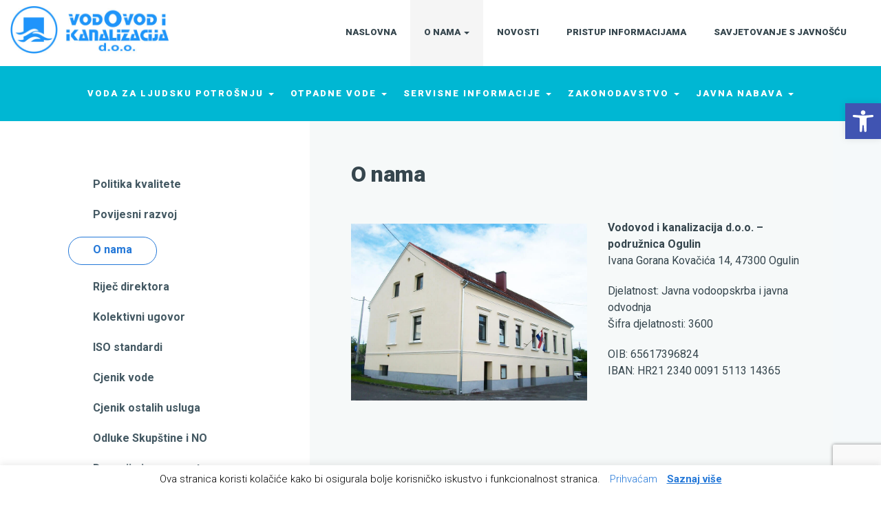

--- FILE ---
content_type: text/html; charset=UTF-8
request_url: https://vodovod-ogulin.hr/o-nama/organi-drustva/
body_size: 70142
content:
<!doctype html>

<!--[if lt IE 7]>      <html class="no-js lt-ie9 lt-ie8 lt-ie7" lang=""> <![endif]-->
<!--[if IE 7]>         <html class="no-js lt-ie9 lt-ie8" lang=""> <![endif]-->
<!--[if IE 8]>         <html class="no-js lt-ie9" lang=""> <![endif]-->
<!--[if gt IE 8]><!--> <html class="no-js" lang="hr"> <!--<![endif]-->



<head>
      <meta charset="utf-8">
      <meta http-equiv="X-UA-Compatible" content="IE=edge,chrome=1">
      <title>
          O nama |           Vodovod i kanalizacija d.o.o. Ogulin      </title>
      <meta name="description" content="">
      <meta name="viewport" content="width=device-width, initial-scale=1">
      <meta name="author" content="www.magicmarinac.hr"> 


<link rel="apple-touch-icon" sizes="180x180" href="https://vodovod-ogulin.hr/wp-content/themes/vodovodogulin/apple-touch-icon.png">
<link rel="icon" type="image/png" href="https://vodovod-ogulin.hr/wp-content/themes/vodovodogulin/favicon-32x32.png" sizes="32x32">
<link rel="icon" type="image/png" href="https://vodovod-ogulin.hr/wp-content/themes/vodovodogulin/favicon-16x16.png" sizes="16x16">
<link rel="manifest" href="https://vodovod-ogulin.hr/wp-content/themes/vodovodogulin/manifest.json">
<link rel="mask-icon" href="https://vodovod-ogulin.hr/wp-content/themes/vodovodogulin/safari-pinned-tab.svg" color="#5bbad5">
<meta name="theme-color" content="#ffffff">
<meta name='robots' content='max-image-preview:large' />
<link rel='dns-prefetch' href='//fonts.googleapis.com' />
<link rel="alternate" title="oEmbed (JSON)" type="application/json+oembed" href="https://vodovod-ogulin.hr/wp-json/oembed/1.0/embed?url=https%3A%2F%2Fvodovod-ogulin.hr%2Fo-nama%2Forgani-drustva%2F" />
<link rel="alternate" title="oEmbed (XML)" type="text/xml+oembed" href="https://vodovod-ogulin.hr/wp-json/oembed/1.0/embed?url=https%3A%2F%2Fvodovod-ogulin.hr%2Fo-nama%2Forgani-drustva%2F&#038;format=xml" />
<style id='wp-img-auto-sizes-contain-inline-css' type='text/css'>
img:is([sizes=auto i],[sizes^="auto," i]){contain-intrinsic-size:3000px 1500px}
/*# sourceURL=wp-img-auto-sizes-contain-inline-css */
</style>
<style id='wp-emoji-styles-inline-css' type='text/css'>

	img.wp-smiley, img.emoji {
		display: inline !important;
		border: none !important;
		box-shadow: none !important;
		height: 1em !important;
		width: 1em !important;
		margin: 0 0.07em !important;
		vertical-align: -0.1em !important;
		background: none !important;
		padding: 0 !important;
	}
/*# sourceURL=wp-emoji-styles-inline-css */
</style>
<style id='wp-block-library-inline-css' type='text/css'>
:root{--wp-block-synced-color:#7a00df;--wp-block-synced-color--rgb:122,0,223;--wp-bound-block-color:var(--wp-block-synced-color);--wp-editor-canvas-background:#ddd;--wp-admin-theme-color:#007cba;--wp-admin-theme-color--rgb:0,124,186;--wp-admin-theme-color-darker-10:#006ba1;--wp-admin-theme-color-darker-10--rgb:0,107,160.5;--wp-admin-theme-color-darker-20:#005a87;--wp-admin-theme-color-darker-20--rgb:0,90,135;--wp-admin-border-width-focus:2px}@media (min-resolution:192dpi){:root{--wp-admin-border-width-focus:1.5px}}.wp-element-button{cursor:pointer}:root .has-very-light-gray-background-color{background-color:#eee}:root .has-very-dark-gray-background-color{background-color:#313131}:root .has-very-light-gray-color{color:#eee}:root .has-very-dark-gray-color{color:#313131}:root .has-vivid-green-cyan-to-vivid-cyan-blue-gradient-background{background:linear-gradient(135deg,#00d084,#0693e3)}:root .has-purple-crush-gradient-background{background:linear-gradient(135deg,#34e2e4,#4721fb 50%,#ab1dfe)}:root .has-hazy-dawn-gradient-background{background:linear-gradient(135deg,#faaca8,#dad0ec)}:root .has-subdued-olive-gradient-background{background:linear-gradient(135deg,#fafae1,#67a671)}:root .has-atomic-cream-gradient-background{background:linear-gradient(135deg,#fdd79a,#004a59)}:root .has-nightshade-gradient-background{background:linear-gradient(135deg,#330968,#31cdcf)}:root .has-midnight-gradient-background{background:linear-gradient(135deg,#020381,#2874fc)}:root{--wp--preset--font-size--normal:16px;--wp--preset--font-size--huge:42px}.has-regular-font-size{font-size:1em}.has-larger-font-size{font-size:2.625em}.has-normal-font-size{font-size:var(--wp--preset--font-size--normal)}.has-huge-font-size{font-size:var(--wp--preset--font-size--huge)}.has-text-align-center{text-align:center}.has-text-align-left{text-align:left}.has-text-align-right{text-align:right}.has-fit-text{white-space:nowrap!important}#end-resizable-editor-section{display:none}.aligncenter{clear:both}.items-justified-left{justify-content:flex-start}.items-justified-center{justify-content:center}.items-justified-right{justify-content:flex-end}.items-justified-space-between{justify-content:space-between}.screen-reader-text{border:0;clip-path:inset(50%);height:1px;margin:-1px;overflow:hidden;padding:0;position:absolute;width:1px;word-wrap:normal!important}.screen-reader-text:focus{background-color:#ddd;clip-path:none;color:#444;display:block;font-size:1em;height:auto;left:5px;line-height:normal;padding:15px 23px 14px;text-decoration:none;top:5px;width:auto;z-index:100000}html :where(.has-border-color){border-style:solid}html :where([style*=border-top-color]){border-top-style:solid}html :where([style*=border-right-color]){border-right-style:solid}html :where([style*=border-bottom-color]){border-bottom-style:solid}html :where([style*=border-left-color]){border-left-style:solid}html :where([style*=border-width]){border-style:solid}html :where([style*=border-top-width]){border-top-style:solid}html :where([style*=border-right-width]){border-right-style:solid}html :where([style*=border-bottom-width]){border-bottom-style:solid}html :where([style*=border-left-width]){border-left-style:solid}html :where(img[class*=wp-image-]){height:auto;max-width:100%}:where(figure){margin:0 0 1em}html :where(.is-position-sticky){--wp-admin--admin-bar--position-offset:var(--wp-admin--admin-bar--height,0px)}@media screen and (max-width:600px){html :where(.is-position-sticky){--wp-admin--admin-bar--position-offset:0px}}

/*# sourceURL=wp-block-library-inline-css */
</style><style id='global-styles-inline-css' type='text/css'>
:root{--wp--preset--aspect-ratio--square: 1;--wp--preset--aspect-ratio--4-3: 4/3;--wp--preset--aspect-ratio--3-4: 3/4;--wp--preset--aspect-ratio--3-2: 3/2;--wp--preset--aspect-ratio--2-3: 2/3;--wp--preset--aspect-ratio--16-9: 16/9;--wp--preset--aspect-ratio--9-16: 9/16;--wp--preset--color--black: #000000;--wp--preset--color--cyan-bluish-gray: #abb8c3;--wp--preset--color--white: #ffffff;--wp--preset--color--pale-pink: #f78da7;--wp--preset--color--vivid-red: #cf2e2e;--wp--preset--color--luminous-vivid-orange: #ff6900;--wp--preset--color--luminous-vivid-amber: #fcb900;--wp--preset--color--light-green-cyan: #7bdcb5;--wp--preset--color--vivid-green-cyan: #00d084;--wp--preset--color--pale-cyan-blue: #8ed1fc;--wp--preset--color--vivid-cyan-blue: #0693e3;--wp--preset--color--vivid-purple: #9b51e0;--wp--preset--gradient--vivid-cyan-blue-to-vivid-purple: linear-gradient(135deg,rgb(6,147,227) 0%,rgb(155,81,224) 100%);--wp--preset--gradient--light-green-cyan-to-vivid-green-cyan: linear-gradient(135deg,rgb(122,220,180) 0%,rgb(0,208,130) 100%);--wp--preset--gradient--luminous-vivid-amber-to-luminous-vivid-orange: linear-gradient(135deg,rgb(252,185,0) 0%,rgb(255,105,0) 100%);--wp--preset--gradient--luminous-vivid-orange-to-vivid-red: linear-gradient(135deg,rgb(255,105,0) 0%,rgb(207,46,46) 100%);--wp--preset--gradient--very-light-gray-to-cyan-bluish-gray: linear-gradient(135deg,rgb(238,238,238) 0%,rgb(169,184,195) 100%);--wp--preset--gradient--cool-to-warm-spectrum: linear-gradient(135deg,rgb(74,234,220) 0%,rgb(151,120,209) 20%,rgb(207,42,186) 40%,rgb(238,44,130) 60%,rgb(251,105,98) 80%,rgb(254,248,76) 100%);--wp--preset--gradient--blush-light-purple: linear-gradient(135deg,rgb(255,206,236) 0%,rgb(152,150,240) 100%);--wp--preset--gradient--blush-bordeaux: linear-gradient(135deg,rgb(254,205,165) 0%,rgb(254,45,45) 50%,rgb(107,0,62) 100%);--wp--preset--gradient--luminous-dusk: linear-gradient(135deg,rgb(255,203,112) 0%,rgb(199,81,192) 50%,rgb(65,88,208) 100%);--wp--preset--gradient--pale-ocean: linear-gradient(135deg,rgb(255,245,203) 0%,rgb(182,227,212) 50%,rgb(51,167,181) 100%);--wp--preset--gradient--electric-grass: linear-gradient(135deg,rgb(202,248,128) 0%,rgb(113,206,126) 100%);--wp--preset--gradient--midnight: linear-gradient(135deg,rgb(2,3,129) 0%,rgb(40,116,252) 100%);--wp--preset--font-size--small: 13px;--wp--preset--font-size--medium: 20px;--wp--preset--font-size--large: 36px;--wp--preset--font-size--x-large: 42px;--wp--preset--spacing--20: 0.44rem;--wp--preset--spacing--30: 0.67rem;--wp--preset--spacing--40: 1rem;--wp--preset--spacing--50: 1.5rem;--wp--preset--spacing--60: 2.25rem;--wp--preset--spacing--70: 3.38rem;--wp--preset--spacing--80: 5.06rem;--wp--preset--shadow--natural: 6px 6px 9px rgba(0, 0, 0, 0.2);--wp--preset--shadow--deep: 12px 12px 50px rgba(0, 0, 0, 0.4);--wp--preset--shadow--sharp: 6px 6px 0px rgba(0, 0, 0, 0.2);--wp--preset--shadow--outlined: 6px 6px 0px -3px rgb(255, 255, 255), 6px 6px rgb(0, 0, 0);--wp--preset--shadow--crisp: 6px 6px 0px rgb(0, 0, 0);}:where(.is-layout-flex){gap: 0.5em;}:where(.is-layout-grid){gap: 0.5em;}body .is-layout-flex{display: flex;}.is-layout-flex{flex-wrap: wrap;align-items: center;}.is-layout-flex > :is(*, div){margin: 0;}body .is-layout-grid{display: grid;}.is-layout-grid > :is(*, div){margin: 0;}:where(.wp-block-columns.is-layout-flex){gap: 2em;}:where(.wp-block-columns.is-layout-grid){gap: 2em;}:where(.wp-block-post-template.is-layout-flex){gap: 1.25em;}:where(.wp-block-post-template.is-layout-grid){gap: 1.25em;}.has-black-color{color: var(--wp--preset--color--black) !important;}.has-cyan-bluish-gray-color{color: var(--wp--preset--color--cyan-bluish-gray) !important;}.has-white-color{color: var(--wp--preset--color--white) !important;}.has-pale-pink-color{color: var(--wp--preset--color--pale-pink) !important;}.has-vivid-red-color{color: var(--wp--preset--color--vivid-red) !important;}.has-luminous-vivid-orange-color{color: var(--wp--preset--color--luminous-vivid-orange) !important;}.has-luminous-vivid-amber-color{color: var(--wp--preset--color--luminous-vivid-amber) !important;}.has-light-green-cyan-color{color: var(--wp--preset--color--light-green-cyan) !important;}.has-vivid-green-cyan-color{color: var(--wp--preset--color--vivid-green-cyan) !important;}.has-pale-cyan-blue-color{color: var(--wp--preset--color--pale-cyan-blue) !important;}.has-vivid-cyan-blue-color{color: var(--wp--preset--color--vivid-cyan-blue) !important;}.has-vivid-purple-color{color: var(--wp--preset--color--vivid-purple) !important;}.has-black-background-color{background-color: var(--wp--preset--color--black) !important;}.has-cyan-bluish-gray-background-color{background-color: var(--wp--preset--color--cyan-bluish-gray) !important;}.has-white-background-color{background-color: var(--wp--preset--color--white) !important;}.has-pale-pink-background-color{background-color: var(--wp--preset--color--pale-pink) !important;}.has-vivid-red-background-color{background-color: var(--wp--preset--color--vivid-red) !important;}.has-luminous-vivid-orange-background-color{background-color: var(--wp--preset--color--luminous-vivid-orange) !important;}.has-luminous-vivid-amber-background-color{background-color: var(--wp--preset--color--luminous-vivid-amber) !important;}.has-light-green-cyan-background-color{background-color: var(--wp--preset--color--light-green-cyan) !important;}.has-vivid-green-cyan-background-color{background-color: var(--wp--preset--color--vivid-green-cyan) !important;}.has-pale-cyan-blue-background-color{background-color: var(--wp--preset--color--pale-cyan-blue) !important;}.has-vivid-cyan-blue-background-color{background-color: var(--wp--preset--color--vivid-cyan-blue) !important;}.has-vivid-purple-background-color{background-color: var(--wp--preset--color--vivid-purple) !important;}.has-black-border-color{border-color: var(--wp--preset--color--black) !important;}.has-cyan-bluish-gray-border-color{border-color: var(--wp--preset--color--cyan-bluish-gray) !important;}.has-white-border-color{border-color: var(--wp--preset--color--white) !important;}.has-pale-pink-border-color{border-color: var(--wp--preset--color--pale-pink) !important;}.has-vivid-red-border-color{border-color: var(--wp--preset--color--vivid-red) !important;}.has-luminous-vivid-orange-border-color{border-color: var(--wp--preset--color--luminous-vivid-orange) !important;}.has-luminous-vivid-amber-border-color{border-color: var(--wp--preset--color--luminous-vivid-amber) !important;}.has-light-green-cyan-border-color{border-color: var(--wp--preset--color--light-green-cyan) !important;}.has-vivid-green-cyan-border-color{border-color: var(--wp--preset--color--vivid-green-cyan) !important;}.has-pale-cyan-blue-border-color{border-color: var(--wp--preset--color--pale-cyan-blue) !important;}.has-vivid-cyan-blue-border-color{border-color: var(--wp--preset--color--vivid-cyan-blue) !important;}.has-vivid-purple-border-color{border-color: var(--wp--preset--color--vivid-purple) !important;}.has-vivid-cyan-blue-to-vivid-purple-gradient-background{background: var(--wp--preset--gradient--vivid-cyan-blue-to-vivid-purple) !important;}.has-light-green-cyan-to-vivid-green-cyan-gradient-background{background: var(--wp--preset--gradient--light-green-cyan-to-vivid-green-cyan) !important;}.has-luminous-vivid-amber-to-luminous-vivid-orange-gradient-background{background: var(--wp--preset--gradient--luminous-vivid-amber-to-luminous-vivid-orange) !important;}.has-luminous-vivid-orange-to-vivid-red-gradient-background{background: var(--wp--preset--gradient--luminous-vivid-orange-to-vivid-red) !important;}.has-very-light-gray-to-cyan-bluish-gray-gradient-background{background: var(--wp--preset--gradient--very-light-gray-to-cyan-bluish-gray) !important;}.has-cool-to-warm-spectrum-gradient-background{background: var(--wp--preset--gradient--cool-to-warm-spectrum) !important;}.has-blush-light-purple-gradient-background{background: var(--wp--preset--gradient--blush-light-purple) !important;}.has-blush-bordeaux-gradient-background{background: var(--wp--preset--gradient--blush-bordeaux) !important;}.has-luminous-dusk-gradient-background{background: var(--wp--preset--gradient--luminous-dusk) !important;}.has-pale-ocean-gradient-background{background: var(--wp--preset--gradient--pale-ocean) !important;}.has-electric-grass-gradient-background{background: var(--wp--preset--gradient--electric-grass) !important;}.has-midnight-gradient-background{background: var(--wp--preset--gradient--midnight) !important;}.has-small-font-size{font-size: var(--wp--preset--font-size--small) !important;}.has-medium-font-size{font-size: var(--wp--preset--font-size--medium) !important;}.has-large-font-size{font-size: var(--wp--preset--font-size--large) !important;}.has-x-large-font-size{font-size: var(--wp--preset--font-size--x-large) !important;}
/*# sourceURL=global-styles-inline-css */
</style>

<style id='classic-theme-styles-inline-css' type='text/css'>
/*! This file is auto-generated */
.wp-block-button__link{color:#fff;background-color:#32373c;border-radius:9999px;box-shadow:none;text-decoration:none;padding:calc(.667em + 2px) calc(1.333em + 2px);font-size:1.125em}.wp-block-file__button{background:#32373c;color:#fff;text-decoration:none}
/*# sourceURL=/wp-includes/css/classic-themes.min.css */
</style>
<link rel='stylesheet' id='foobox-free-min-css' href='https://vodovod-ogulin.hr/wp-content/plugins/foobox-image-lightbox/free/css/foobox.free.min.css?ver=2.7.34' type='text/css' media='all' />
<link rel='stylesheet' id='contact-form-7-css' href='https://vodovod-ogulin.hr/wp-content/plugins/contact-form-7/includes/css/styles.css?ver=5.8.6' type='text/css' media='all' />
<link rel='stylesheet' id='cookie-law-info-css' href='https://vodovod-ogulin.hr/wp-content/plugins/cookie-law-info/legacy/public/css/cookie-law-info-public.css?ver=3.2.10' type='text/css' media='all' />
<link rel='stylesheet' id='cookie-law-info-gdpr-css' href='https://vodovod-ogulin.hr/wp-content/plugins/cookie-law-info/legacy/public/css/cookie-law-info-gdpr.css?ver=3.2.10' type='text/css' media='all' />
<link rel='stylesheet' id='bootstrap_css-css' href='https://vodovod-ogulin.hr/wp-content/themes/vodovodogulin/css/bootstrap.min.css?ver=6.9' type='text/css' media='all' />
<link rel='stylesheet' id='googlefont_css-css' href='https://fonts.googleapis.com/css?family=Roboto%3A400%2C100%2C300%2C500%2C700%2C900&#038;subset=latin-ext%2Clatin&#038;ver=6.9' type='text/css' media='all' />
<link rel='stylesheet' id='main_css-css' href='https://vodovod-ogulin.hr/wp-content/themes/vodovodogulin/style.css?ver=6.9' type='text/css' media='all' />
<link rel='stylesheet' id='font_css-css' href='https://vodovod-ogulin.hr/wp-content/themes/vodovodogulin/css/font-awesome.min.css?ver=6.9' type='text/css' media='all' />
<link rel='stylesheet' id='owl_css-css' href='https://vodovod-ogulin.hr/wp-content/themes/vodovodogulin/css/owl.carousel.css?ver=6.9' type='text/css' media='all' />
<link rel='stylesheet' id='owl_css_theme-css' href='https://vodovod-ogulin.hr/wp-content/themes/vodovodogulin/css/owl.theme.default.css?ver=6.9' type='text/css' media='all' />
<link rel='stylesheet' id='pojo-a11y-css' href='https://vodovod-ogulin.hr/wp-content/plugins/pojo-accessibility/assets/css/style.min.css?ver=1.0.0' type='text/css' media='all' />
<script type="text/javascript" src="https://vodovod-ogulin.hr/wp-content/themes/vodovodogulin/js/vendor/jquery-2.2.4.min.js?ver=2.2.4" id="jquery-js"></script>
<script type="text/javascript" id="cookie-law-info-js-extra">
/* <![CDATA[ */
var Cli_Data = {"nn_cookie_ids":[],"cookielist":[],"non_necessary_cookies":[],"ccpaEnabled":"","ccpaRegionBased":"","ccpaBarEnabled":"","strictlyEnabled":["necessary","obligatoire"],"ccpaType":"gdpr","js_blocking":"","custom_integration":"","triggerDomRefresh":"","secure_cookies":""};
var cli_cookiebar_settings = {"animate_speed_hide":"500","animate_speed_show":"500","background":"#fff","border":"#00b7d3","border_on":"","button_1_button_colour":"#000","button_1_button_hover":"#000000","button_1_link_colour":"#2478d8","button_1_as_button":"","button_1_new_win":"","button_2_button_colour":"#333","button_2_button_hover":"#292929","button_2_link_colour":"#2478d8","button_2_as_button":"","button_2_hidebar":"","button_3_button_colour":"#000","button_3_button_hover":"#000000","button_3_link_colour":"#fff","button_3_as_button":"1","button_3_new_win":"","button_4_button_colour":"#000","button_4_button_hover":"#000000","button_4_link_colour":"#fff","button_4_as_button":"1","button_7_button_colour":"#61a229","button_7_button_hover":"#4e8221","button_7_link_colour":"#fff","button_7_as_button":"1","button_7_new_win":"","font_family":"inherit","header_fix":"","notify_animate_hide":"1","notify_animate_show":"","notify_div_id":"#cookie-law-info-bar","notify_position_horizontal":"right","notify_position_vertical":"bottom","scroll_close":"","scroll_close_reload":"","accept_close_reload":"","reject_close_reload":"","showagain_tab":"","showagain_background":"#fff","showagain_border":"#000","showagain_div_id":"#cookie-law-info-again","showagain_x_position":"100px","text":"#000","show_once_yn":"","show_once":"10000","logging_on":"","as_popup":"","popup_overlay":"1","bar_heading_text":"","cookie_bar_as":"banner","popup_showagain_position":"bottom-right","widget_position":"left"};
var log_object = {"ajax_url":"https://vodovod-ogulin.hr/wp-admin/admin-ajax.php"};
//# sourceURL=cookie-law-info-js-extra
/* ]]> */
</script>
<script type="text/javascript" src="https://vodovod-ogulin.hr/wp-content/plugins/cookie-law-info/legacy/public/js/cookie-law-info-public.js?ver=3.2.10" id="cookie-law-info-js"></script>
<script type="text/javascript" src="https://vodovod-ogulin.hr/wp-content/themes/vodovodogulin/js/vendor/jquery-migrate-1.4.1.min.js?ver=1.4.1" id="jquery-migrate-js"></script>
<script type="text/javascript" src="https://vodovod-ogulin.hr/wp-content/themes/vodovodogulin/js/vendor/modernizr-2.8.3-respond-1.4.2.min.js?ver=6.9" id="modernizer_js-js"></script>
<script type="text/javascript" id="foobox-free-min-js-before">
/* <![CDATA[ */
/* Run FooBox FREE (v2.7.34) */
var FOOBOX = window.FOOBOX = {
	ready: true,
	disableOthers: false,
	o: {wordpress: { enabled: true }, showCount:false, countMessage:'image %index of %total', captions: { onlyShowOnHover: true, dataTitle: ["captionTitle","title"], dataDesc: ["captionDesc","description"] }, rel: '', excludes:'.fbx-link,.nofoobox,.nolightbox,a[href*="pinterest.com/pin/create/button/"]', affiliate : { enabled: false }, error: "Greška"},
	selectors: [
		".foogallery-container.foogallery-lightbox-foobox", ".foogallery-container.foogallery-lightbox-foobox-free", ".gallery", ".wp-block-gallery", ".wp-block-image", "a:has(img[class*=wp-image-])", ".foobox"
	],
	pre: function( $ ){
		// Custom JavaScript (Pre)
		
	},
	post: function( $ ){
		// Custom JavaScript (Post)
		
		// Custom Captions Code
		
	},
	custom: function( $ ){
		// Custom Extra JS
		
	}
};
//# sourceURL=foobox-free-min-js-before
/* ]]> */
</script>
<script type="text/javascript" src="https://vodovod-ogulin.hr/wp-content/plugins/foobox-image-lightbox/free/js/foobox.free.min.js?ver=2.7.34" id="foobox-free-min-js"></script>
<link rel="https://api.w.org/" href="https://vodovod-ogulin.hr/wp-json/" /><link rel="alternate" title="JSON" type="application/json" href="https://vodovod-ogulin.hr/wp-json/wp/v2/pages/52" /><link rel="EditURI" type="application/rsd+xml" title="RSD" href="https://vodovod-ogulin.hr/xmlrpc.php?rsd" />

<link rel="canonical" href="https://vodovod-ogulin.hr/o-nama/organi-drustva/" />
<link rel='shortlink' href='https://vodovod-ogulin.hr/?p=52' />
<style type="text/css">
#pojo-a11y-toolbar .pojo-a11y-toolbar-toggle a{ background-color: #4054b2;	color: #ffffff;}
#pojo-a11y-toolbar .pojo-a11y-toolbar-overlay, #pojo-a11y-toolbar .pojo-a11y-toolbar-overlay ul.pojo-a11y-toolbar-items.pojo-a11y-links{ border-color: #4054b2;}
body.pojo-a11y-focusable a:focus{ outline-style: solid !important;	outline-width: 1px !important;	outline-color: #FF0000 !important;}
#pojo-a11y-toolbar{ top: 150px !important;}
#pojo-a11y-toolbar .pojo-a11y-toolbar-overlay{ background-color: #ffffff;}
#pojo-a11y-toolbar .pojo-a11y-toolbar-overlay ul.pojo-a11y-toolbar-items li.pojo-a11y-toolbar-item a, #pojo-a11y-toolbar .pojo-a11y-toolbar-overlay p.pojo-a11y-toolbar-title{ color: #333333;}
#pojo-a11y-toolbar .pojo-a11y-toolbar-overlay ul.pojo-a11y-toolbar-items li.pojo-a11y-toolbar-item a.active{ background-color: #4054b2;	color: #ffffff;}
@media (max-width: 767px) { #pojo-a11y-toolbar { top: 80px !important; } }</style>     
</head>

    <body class="wp-singular page-template-default page page-id-52 page-child parent-pageid-8 wp-theme-vodovodogulin">

<script>

  (function(i,s,o,g,r,a,m){i['GoogleAnalyticsObject']=r;i[r]=i[r]||function(){

  (i[r].q=i[r].q||[]).push(arguments)},i[r].l=1*new Date();a=s.createElement(o),

  m=s.getElementsByTagName(o)[0];a.async=1;a.src=g;m.parentNode.insertBefore(a,m)

  })(window,document,'script','//www.google-analytics.com/analytics.js','ga');



  ga('create', 'UA-xxx', 'auto');

  ga('send', 'pageview');



</script>

        <!--[if lt IE 8]>

            <p class="browserupgrade">Koristite <strong>stariju</strong> verziju preglednika. Molimo vas da <a href="http://browsehappy.com/">ažurirate svoj preglednik</a> radi boljeg iskustva.</p>

        <![endif]-->



    <nav class="navbar navbar-default first_nav" role="navigation">

      <div class="container-fluid main-navigation">

        <div class="navbar-header">

          <button type="button" class="navbar-toggle collapsed" data-toggle="collapse" data-target="#navbar-primary, #navbar-secondary" aria-expanded="false" aria-controls="navbar">

            <span class="sr-only">Toggle navigation</span>

            <span class="icon-bar"></span>

            <span class="icon-bar"></span>

            <span class="icon-bar"></span>

          </button>

		  <a href="https://vodovod-ogulin.hr" class="navbar-brand"><img src="https://vodovod-ogulin.hr/wp-content/themes/vodovodogulin/img/vodovod-ogulin-logo.jpg" class="img-responsive"></a>

        </div>

        <div id="navbar-primary" class="navbar-collapse collapse">



		<ul id="menu-primarna-navigacija" class="nav navbar-nav first_nav_ul"><li id="menu-item-7" class="menu-item menu-item-type-post_type menu-item-object-page menu-item-home menu-item-7"><a title="Naslovna" href="https://vodovod-ogulin.hr/"><span data-hover="Naslovna">Naslovna</span></a></li>
<li id="menu-item-1509" class="menu-item menu-item-type-custom menu-item-object-custom current-menu-ancestor current-menu-parent menu-item-has-children menu-item-1509 dropdown"><a title="O nama" href="#" data-toggle="dropdown" class="dropdown-toggle" aria-haspopup="true"><span data-hover="O nama">O nama <span class="caret"></span></a>
<ul role="menu" class=" dropdown-menu">
	<li id="menu-item-86" class="menu-item menu-item-type-post_type menu-item-object-page menu-item-86"><a title="Politika kvalitete" href="https://vodovod-ogulin.hr/o-nama/politika-kvalitete/"><span data-hover="Politika kvalitete">Politika kvalitete</span></a></li>
	<li id="menu-item-51" class="menu-item menu-item-type-post_type menu-item-object-page menu-item-51"><a title="Povijesni razvoj" href="https://vodovod-ogulin.hr/o-nama/povijesni-razvoj/"><span data-hover="Povijesni razvoj">Povijesni razvoj</span></a></li>
	<li id="menu-item-55" class="menu-item menu-item-type-post_type menu-item-object-page current-menu-item page_item page-item-52 current_page_item menu-item-55 active"><a title="O nama" href="https://vodovod-ogulin.hr/o-nama/organi-drustva/"><span data-hover="O nama">O nama</span></a></li>
	<li id="menu-item-1488" class="menu-item menu-item-type-post_type menu-item-object-page menu-item-1488"><a title="Riječ direktora" href="https://vodovod-ogulin.hr/o-nama/rijec-direktora/"><span data-hover="Riječ direktora">Riječ direktora</span></a></li>
	<li id="menu-item-3148" class="menu-item menu-item-type-post_type menu-item-object-page menu-item-3148"><a title="Fotogalerija" href="https://vodovod-ogulin.hr/fotogalerija/"><span data-hover="Fotogalerija">Fotogalerija</span></a></li>
	<li id="menu-item-61" class="menu-item menu-item-type-post_type menu-item-object-page menu-item-61"><a title="Kolektivni ugovor" href="https://vodovod-ogulin.hr/o-nama/kolektivni-ugovor/"><span data-hover="Kolektivni ugovor">Kolektivni ugovor</span></a></li>
	<li id="menu-item-124" class="menu-item menu-item-type-post_type menu-item-object-page menu-item-124"><a title="ISO standardi" href="https://vodovod-ogulin.hr/o-nama/iso-standardi/"><span data-hover="ISO standardi">ISO standardi</span></a></li>
	<li id="menu-item-131" class="menu-item menu-item-type-post_type menu-item-object-page menu-item-131"><a title="Cjenik vode" href="https://vodovod-ogulin.hr/o-nama/cjenik-vode/"><span data-hover="Cjenik vode">Cjenik vode</span></a></li>
	<li id="menu-item-135" class="menu-item menu-item-type-post_type menu-item-object-page menu-item-135"><a title="Cjenik ostalih usluga" href="https://vodovod-ogulin.hr/o-nama/cjenik-ostalih-usluga/"><span data-hover="Cjenik ostalih usluga">Cjenik ostalih usluga</span></a></li>
	<li id="menu-item-574" class="menu-item menu-item-type-post_type menu-item-object-page menu-item-574"><a title="Odluke Skupštine i NO" href="https://vodovod-ogulin.hr/o-nama/odluke/"><span data-hover="Odluke Skupštine i NO">Odluke Skupštine i NO</span></a></li>
	<li id="menu-item-575" class="menu-item menu-item-type-post_type menu-item-object-page menu-item-575"><a title="Donacije i sponzorstva" href="https://vodovod-ogulin.hr/o-nama/donacije-i-sponzorstva/"><span data-hover="Donacije i sponzorstva">Donacije i sponzorstva</span></a></li>
	<li id="menu-item-14" class="menu-item menu-item-type-post_type menu-item-object-page menu-item-14"><a title="Kontakt" href="https://vodovod-ogulin.hr/kontakt/"><span data-hover="Kontakt">Kontakt</span></a></li>
</ul>
</li>
<li id="menu-item-56" class="menu-item menu-item-type-taxonomy menu-item-object-category menu-item-56"><a title="Novosti" href="https://vodovod-ogulin.hr/category/objave/"><span data-hover="Novosti">Novosti</span></a></li>
<li id="menu-item-569" class="menu-item menu-item-type-post_type menu-item-object-page menu-item-569"><a title="Pristup informacijama" href="https://vodovod-ogulin.hr/pristup-informacijama/"><span data-hover="Pristup informacijama">Pristup informacijama</span></a></li>
<li id="menu-item-3817" class="menu-item menu-item-type-post_type menu-item-object-page menu-item-3817"><a title="Savjetovanje s javnošću" href="https://vodovod-ogulin.hr/zakonodavstvo/savjetovanje-s-javnoscu/"><span data-hover="Savjetovanje s javnošću">Savjetovanje s javnošću</span></a></li>
</ul>

        </div><!--/.navbar-collapse -->
		

      </div>

    </nav>
	
			
		
		
		
	<nav class="navbar navbar-default druga_nav">
	  <div class="container-fluid">
		
		<div id="navbar-secondary" class="navbar-collapse collapse">

		<ul id="menu-sekundarna-navigacija" class="nav navbar-nav druga_nav"><li id="menu-item-1503" class="menu-item menu-item-type-custom menu-item-object-custom menu-item-has-children menu-item-1503 dropdown"><a title="Voda za ljudsku potrošnju" href="#" data-toggle="dropdown" class="dropdown-toggle" aria-haspopup="true"><span data-hover="Voda za ljudsku potrošnju">Voda za ljudsku potrošnju <span class="caret"></span></a>
<ul role="menu" class=" dropdown-menu">
	<li id="menu-item-27" class="menu-item menu-item-type-post_type menu-item-object-page menu-item-27"><a title="Izvorišta" href="https://vodovod-ogulin.hr/pitka-voda/izvorista/"><span data-hover="Izvorišta">Izvorišta</span></a></li>
	<li id="menu-item-1422" class="menu-item menu-item-type-post_type menu-item-object-page menu-item-1422"><a title="Vodoopskrbni sustav" href="https://vodovod-ogulin.hr/pitka-voda/vodoopskrbni-sustav/"><span data-hover="Vodoopskrbni sustav">Vodoopskrbni sustav</span></a></li>
	<li id="menu-item-28" class="menu-item menu-item-type-post_type menu-item-object-page menu-item-28"><a title="Kvaliteta vode" href="https://vodovod-ogulin.hr/pitka-voda/analiza-vode/"><span data-hover="Kvaliteta vode">Kvaliteta vode</span></a></li>
</ul>
</li>
<li id="menu-item-1504" class="menu-item menu-item-type-custom menu-item-object-custom menu-item-has-children menu-item-1504 dropdown"><a title="Otpadne vode" href="#" data-toggle="dropdown" class="dropdown-toggle" aria-haspopup="true"><span data-hover="Otpadne vode">Otpadne vode <span class="caret"></span></a>
<ul role="menu" class=" dropdown-menu">
	<li id="menu-item-817" class="menu-item menu-item-type-post_type menu-item-object-page menu-item-817"><a title="Općenito" href="https://vodovod-ogulin.hr/otpadne-vode/opcenito/"><span data-hover="Općenito">Općenito</span></a></li>
	<li id="menu-item-172" class="menu-item menu-item-type-post_type menu-item-object-page menu-item-172"><a title="Analiza otpadne vode" href="https://vodovod-ogulin.hr/otpadne-vode/analiza-otpadne-vode/"><span data-hover="Analiza otpadne vode">Analiza otpadne vode</span></a></li>
	<li id="menu-item-141" class="menu-item menu-item-type-post_type menu-item-object-page menu-item-141"><a title="Projekti" href="https://vodovod-ogulin.hr/otpadne-vode/projekti/"><span data-hover="Projekti">Projekti</span></a></li>
</ul>
</li>
<li id="menu-item-1505" class="menu-item menu-item-type-custom menu-item-object-custom menu-item-has-children menu-item-1505 dropdown"><a title="Servisne informacije" href="#" data-toggle="dropdown" class="dropdown-toggle" aria-haspopup="true"><span data-hover="Servisne informacije">Servisne informacije <span class="caret"></span></a>
<ul role="menu" class=" dropdown-menu">
	<li id="menu-item-375" class="menu-item menu-item-type-post_type menu-item-object-page menu-item-375"><a title="Usluge" href="https://vodovod-ogulin.hr/servisne-informacije-2/usluge/"><span data-hover="Usluge">Usluge</span></a></li>
	<li id="menu-item-374" class="menu-item menu-item-type-post_type menu-item-object-page menu-item-374"><a title="Priključenje" href="https://vodovod-ogulin.hr/servisne-informacije-2/prikljucenje/"><span data-hover="Priključenje">Priključenje</span></a></li>
	<li id="menu-item-373" class="menu-item menu-item-type-post_type menu-item-object-page menu-item-373"><a title="Promjene podataka" href="https://vodovod-ogulin.hr/servisne-informacije-2/promjene-podataka/"><span data-hover="Promjene podataka">Promjene podataka</span></a></li>
	<li id="menu-item-371" class="menu-item menu-item-type-post_type menu-item-object-page menu-item-371"><a title="Reklamacije" href="https://vodovod-ogulin.hr/servisne-informacije-2/reklamacije/"><span data-hover="Reklamacije">Reklamacije</span></a></li>
	<li id="menu-item-370" class="menu-item menu-item-type-post_type menu-item-object-page menu-item-370"><a title="Često postavljena pitanja" href="https://vodovod-ogulin.hr/servisne-informacije-2/cesto-postavljena-pitanja/"><span data-hover="Često postavljena pitanja">Često postavljena pitanja</span></a></li>
</ul>
</li>
<li id="menu-item-1506" class="menu-item menu-item-type-custom menu-item-object-custom menu-item-has-children menu-item-1506 dropdown"><a title="Zakonodavstvo" href="#" data-toggle="dropdown" class="dropdown-toggle" aria-haspopup="true"><span data-hover="Zakonodavstvo">Zakonodavstvo <span class="caret"></span></a>
<ul role="menu" class=" dropdown-menu">
	<li id="menu-item-586" class="menu-item menu-item-type-post_type menu-item-object-page menu-item-586"><a title="Plan poslovanja" href="https://vodovod-ogulin.hr/zakonodavstvo/plan-poslovanja/"><span data-hover="Plan poslovanja">Plan poslovanja</span></a></li>
	<li id="menu-item-522" class="menu-item menu-item-type-post_type menu-item-object-page menu-item-522"><a title="Zakoni i pravilnici" href="https://vodovod-ogulin.hr/zakonodavstvo/dokumenti-za-preuzimanje/"><span data-hover="Zakoni i pravilnici">Zakoni i pravilnici</span></a></li>
	<li id="menu-item-587" class="menu-item menu-item-type-post_type menu-item-object-page menu-item-587"><a title="Financijska izvješća" href="https://vodovod-ogulin.hr/zakonodavstvo/financijska-izvjesca/"><span data-hover="Financijska izvješća">Financijska izvješća</span></a></li>
	<li id="menu-item-581" class="menu-item menu-item-type-post_type menu-item-object-page menu-item-581"><a title="Obrasci" href="https://vodovod-ogulin.hr/zakonodavstvo/obrasci/"><span data-hover="Obrasci">Obrasci</span></a></li>
	<li id="menu-item-3387" class="menu-item menu-item-type-post_type menu-item-object-page menu-item-3387"><a title="Unutarnje prijavljivanje nepravilnosti" href="https://vodovod-ogulin.hr/zakonodavstvo/unutarnje-prijavljivanje-nepravilnosti/"><span data-hover="Unutarnje prijavljivanje nepravilnosti">Unutarnje prijavljivanje nepravilnosti</span></a></li>
	<li id="menu-item-3595" class="menu-item menu-item-type-post_type menu-item-object-page menu-item-3595"><a title="Savjetovanje s javnošću" href="https://vodovod-ogulin.hr/zakonodavstvo/savjetovanje-s-javnoscu/"><span data-hover="Savjetovanje s javnošću">Savjetovanje s javnošću</span></a></li>
</ul>
</li>
<li id="menu-item-1507" class="menu-item menu-item-type-custom menu-item-object-custom menu-item-has-children menu-item-1507 dropdown"><a title="Javna nabava" href="#" data-toggle="dropdown" class="dropdown-toggle" aria-haspopup="true"><span data-hover="Javna nabava">Javna nabava <span class="caret"></span></a>
<ul role="menu" class=" dropdown-menu">
	<li id="menu-item-147" class="menu-item menu-item-type-post_type menu-item-object-page menu-item-147"><a title="Obavijesti i odluka o jednostavnoj nabavi" href="https://vodovod-ogulin.hr/javna-nabava/obavijesti/"><span data-hover="Obavijesti i odluka o jednostavnoj nabavi">Obavijesti i odluka o jednostavnoj nabavi</span></a></li>
	<li id="menu-item-150" class="menu-item menu-item-type-post_type menu-item-object-page menu-item-150"><a title="Plan nabave" href="https://vodovod-ogulin.hr/javna-nabava/plan-nabave/"><span data-hover="Plan nabave">Plan nabave</span></a></li>
	<li id="menu-item-155" class="menu-item menu-item-type-post_type menu-item-object-page menu-item-155"><a title="Objave javnih nadmetanja" href="https://vodovod-ogulin.hr/javna-nabava/objave-javnih-nadmetanja/"><span data-hover="Objave javnih nadmetanja">Objave javnih nadmetanja</span></a></li>
	<li id="menu-item-158" class="menu-item menu-item-type-post_type menu-item-object-page menu-item-158"><a title="Registri sklopljenih ugovora" href="https://vodovod-ogulin.hr/javna-nabava/registri-sklopljenih-ugovora/"><span data-hover="Registri sklopljenih ugovora">Registri sklopljenih ugovora</span></a></li>
	<li id="menu-item-171" class="menu-item menu-item-type-post_type menu-item-object-page menu-item-171"><a title="Objave postupaka jednostavne nabave" href="https://vodovod-ogulin.hr/javna-nabava/objave-postupaka/"><span data-hover="Objave postupaka jednostavne nabave">Objave postupaka jednostavne nabave</span></a></li>
	<li id="menu-item-1792" class="menu-item menu-item-type-post_type menu-item-object-page menu-item-1792"><a title="Savjetovanje sa zainteresiranim g. s." href="https://vodovod-ogulin.hr/javna-nabava/javna-nabavajavna1/"><span data-hover="Savjetovanje sa zainteresiranim g. s.">Savjetovanje sa zainteresiranim g. s.</span></a></li>
	<li id="menu-item-3543" class="menu-item menu-item-type-post_type menu-item-object-page menu-item-3543"><a title="Javne dražbe i ostala oglašavanja" href="https://vodovod-ogulin.hr/javna-nabava/javne-drazbe-i-ostala-oglasavanja/"><span data-hover="Javne dražbe i ostala oglašavanja">Javne dražbe i ostala oglašavanja</span></a></li>
</ul>
</li>
</ul>

        </div><!--/.navbar-collapse -->



        
</div>
</nav>






        















	<div class="container-fluid onama_content page-template">
		<div class="row">
			<div class="container">
			
			

				
			
			
			<div class="vertical_nav col-md-4 sticky hidden-sm hidden-xs">
							  <ul class="vertical_ul">
				  <li class="page_item page-item-84"><a href="https://vodovod-ogulin.hr/o-nama/politika-kvalitete/">Politika kvalitete</a></li>
<li class="page_item page-item-48 page_item_has_children"><a href="https://vodovod-ogulin.hr/o-nama/povijesni-razvoj/">Povijesni razvoj</a>
<ul class='children'>
	<li class="page_item page-item-478"><a href="https://vodovod-ogulin.hr/o-nama/povijesni-razvoj/novija-povijest-2/">Novija povijest</a></li>
	<li class="page_item page-item-105"><a href="https://vodovod-ogulin.hr/o-nama/povijesni-razvoj/starija-povijest/">Starija povijest</a></li>
</ul>
</li>
<li class="page_item page-item-52 current_page_item"><a href="https://vodovod-ogulin.hr/o-nama/organi-drustva/" aria-current="page">O nama</a></li>
<li class="page_item page-item-1483"><a href="https://vodovod-ogulin.hr/o-nama/rijec-direktora/">Riječ direktora</a></li>
<li class="page_item page-item-59"><a href="https://vodovod-ogulin.hr/o-nama/kolektivni-ugovor/">Kolektivni ugovor</a></li>
<li class="page_item page-item-118"><a href="https://vodovod-ogulin.hr/o-nama/iso-standardi/">ISO standardi</a></li>
<li class="page_item page-item-125"><a href="https://vodovod-ogulin.hr/o-nama/cjenik-vode/">Cjenik vode</a></li>
<li class="page_item page-item-132"><a href="https://vodovod-ogulin.hr/o-nama/cjenik-ostalih-usluga/">Cjenik ostalih usluga</a></li>
<li class="page_item page-item-572"><a href="https://vodovod-ogulin.hr/o-nama/odluke/">Odluke Skupštine i NO</a></li>
<li class="page_item page-item-570"><a href="https://vodovod-ogulin.hr/o-nama/donacije-i-sponzorstva/">Donacije i sponzorstva</a></li>
				  </ul>
			  			
			</div>
			
			

				  


		<div class="tekst content col-md-8 padbottom60">
			
			
			<h1>O nama</h1> 
			
			   
			<p><a href="https://vodovod-ogulin.hr/wp-content/uploads/2016/03/Vodovod-ogulin.jpg"><img fetchpriority="high" decoding="async" width="900" height="675" class="foto-lijevo alignleft wp-image-1246 size-full img-responsive " src="https://vodovod-ogulin.hr/wp-content/uploads/2016/03/Vodovod-ogulin.jpg" alt="Vodovod-ogulin" srcset="https://vodovod-ogulin.hr/wp-content/uploads/2016/03/Vodovod-ogulin.jpg 900w, https://vodovod-ogulin.hr/wp-content/uploads/2016/03/Vodovod-ogulin-300x225.jpg 300w, https://vodovod-ogulin.hr/wp-content/uploads/2016/03/Vodovod-ogulin-768x576.jpg 768w" sizes="(max-width: 900px) 100vw, 900px" /></a><br />
<strong>Vodovod i kanalizacija d.o.o. &#8211; podružnica Ogulin</strong><br />
Ivana Gorana Kovačića 14, 47300 Ogulin</p>
<p>Djelatnost: Javna vodoopskrba i javna odvodnja<br />
Šifra djelatnosti: 3600</p>
<p>OIB: 65617396824<br />
IBAN: HR21 2340 0091 5113 14365</p>
<p>&nbsp;</p>
<p>&nbsp;</p>
<p>&nbsp;</p>
<p>Telefon: 047 532 033, 532 043<br />
Fax: 047 532 034</p>
<p>&nbsp;</p>
<p><strong>O B A V I J E S T   </strong></p>
<p><strong>O PRIPAJANJU TRGOVAČKOG DRUŠTAVA VODOVOD I KANALIZACIJA  D. O. O.  OGULIN  TRGOVAČKOM DRUŠTVU   VODOVOD I KANALIZACIJA D. O. O.  KARLOVAC   </strong></p>
<p><strong> </strong></p>
<p>Ovom obavijesti  Vas obavještavamo da je trgovačko društvo   Vodovod i kanalizacija d.o.o., Ivana Gorana Kovačića 14,  47300  Ogulin, OIB:  75422440757,   statusnom promjenom pripajanja sukladno Zakonu o vodnim uslugama i Zakonu o trgovačkim društvima  prestalo postojati sa pravomoćnosti Rješenja Trgovačkog suda u Karlovcu o brisanju broj:  Tt- 25/6001-1,  koje je nastupilo 24.02.2025. godine.</p>
<p>Društvo preuzimatelj  Vodovod i kanalizacija d.o.o., Gažanski trg 8 , 47000 Karlovac , OIB: 65617396824,  preuzelo je sa danom 25.02.2025. godine sva prava i obveze pripojenog društva Vodovod i kanalizacija d.o.o. Ogulin.</p>
<p>&nbsp;</p>
<p>&nbsp;</p>
<p>Vodovod i kanalizacija d.o.o.</p>
<p>Podružnica Ogulin</p>
<p>&nbsp;</p>
<p>Prilog:</p>
<ol>
<li><a href="https://vodovod-ogulin.hr/wp-content/uploads/2025/03/Rjesenje-o-brisanju.pdf">Rješenje o brisanju</a></li>
<li><a href="https://vodovod-ogulin.hr/wp-content/uploads/2025/03/Rjesenje-o-pripajanju.pdf">Rješenje o pripajanju</a></li>
</ol>
<p>&nbsp;</p>
<p>&nbsp;</p>
<p>&nbsp;</p>
<p>&nbsp;</p>
<p><strong>O B A V I J E S T   </strong></p>
<p><strong>O  NOVOM POSLOVNOM RAČUNU ZA UPLATU  DOSPJELIH RAČUNA</strong></p>
<p>&nbsp;</p>
<p>Ovom obavijesti  Vas obavještavamo da je trgovačko društvo Vodovod i kanalizacija  d.o.o.,  Ivana Gorana Kovačića 14,  47300  Ogulin, OIB:  75422440757,  statusnom promjenom pripajanja sukladno Zakonu o vodnim uslugama i Zakonu o trgovačkim društvima prestalo postojati sa pravomoćnosti Rješenja Trgovačkog suda u Karlovcu o brisanju broj:  Tt- 25/6001-1,  koje je nastupilo 24.02.2025. godine.</p>
<p>Društvo preuzimatelj  Vodovod i kanalizacija d.o.o.,  Gažanski trg 8, 47000 Karlovac,  OIB:  65617396824   preuzelo je sa danom  25.02.2025. godine sva prava i obveze pripojenog društva Vodovod i kanalizacija d.o.o. Ogulin.</p>
<p>&nbsp;</p>
<p><strong>S obzirom na navedene promjene molimo Vas da uplate po pristiglim računima vršite na broj računa:  </strong></p>
<p><strong>HR21 2340 0091 5113 1436 5.</strong></p>
<p>Stari brojevi računa su zatvoreni te neće biti moguće provesti plaćanje.</p>
<p>Uplate na blagajni Vodovoda i kanalizacije d.o.o. Podružnica Ogulin do daljnjeg se neće moći izvršavati,  radi prijenosa podataka i implementacije novog informatičkog sustava.</p>
<p>&nbsp;</p>
<p>Možete nam se obratiti:</p>
<p>&#8211; u našim poslovnim prostorijama za izmjenu uplatnica i broja računa,</p>
<p>&#8211;  na  e-mail:</p>
<p><a href="mailto:kristina.cetinjanin@vik-karlovac.hr">kristina.cetinjanin@vik-karlovac.hr</a>,</p>
<p><a href="mailto:miodrag.matijasic@vik-karlovac.hr">miodrag.matijasic@vik-karlovac.hr</a></p>
<p>&#8211;  na brojeve telefona:  047-629-900,    047-629-901.</p>
<p>&nbsp;</p>
<p>Molimo za razumijevanje.</p>
<p>&nbsp;</p>
<p>Vodovod i kanalizacija d.o.o.</p>
<p>Podružnica Ogulin</p>
<p>&nbsp;</p>
			
			<div class="clearfix"></div>
			
			<p class="margintop80"><ul id="breadcrumbs" class="breadcrumbs"><li class="item-home"><a class="bread-link bread-home" href="https://vodovod-ogulin.hr" title="Naslovna">Naslovna</a></li><li class="separator separator-home"> &nbsp;&sol;&nbsp; </li><li class="item-parent item-parent-8">O nama</li><li class="separator separator-8"> &nbsp;&sol;&nbsp; </li><li class="item-current item-52"><span title="O nama"> O nama</span></li></ul></p>
			












  		    </div>
    	</div> 
	</div>
</div>



  <footer id="stickyFooter">
        <div class="container-fluid search-field">
        	<p><div class="widget"><form role="search" method="get" id="searchform" action="https://vodovod-ogulin.hr/">
    <div class="trazilica"><!--<label class="screen-reader-text" for="s">Search for:</label>-->
        <input type="text" value="" placeholder="Upišite što vas zanima" name="s" id="s" />
        <input type="submit" id="searchsubmit" value="" />
    </div>
</form></div></p>
        </div>
<!--        	<nav class="navbar navbar-default footer-navbar">
			  <div class="container-fluid">
			      <ul class="nav navbar-nav">
			        <li><a href="#">Naslovna</a></li>
			        <li><a href="#">O nama</a></li>
			        <li><a href="#">Novosti</a></li>
			        <li><a href="#">Kontakt</a></li>
			      </ul>
			    </div>
			</nav>-->
			<nav class="navbar navbar-default footer-navbar2">
				 <div class="container-fluid">
				     <ul id="menu-footer-navigacija" class="menu"><li id="menu-item-39" class="menu-item menu-item-type-post_type menu-item-object-page menu-item-home menu-item-39"><a title="Naslovna" href="https://vodovod-ogulin.hr/"><span data-hover="Naslovna">Naslovna</span></a></li>
<li id="menu-item-637" class="menu-item menu-item-type-post_type menu-item-object-page current-menu-item page_item page-item-52 current_page_item menu-item-637 active"><a title="O nama" href="https://vodovod-ogulin.hr/o-nama/organi-drustva/"><span data-hover="O nama">O nama</span></a></li>
<li id="menu-item-190" class="menu-item menu-item-type-taxonomy menu-item-object-category menu-item-190"><a title="Novosti" href="https://vodovod-ogulin.hr/category/objave/"><span data-hover="Novosti">Novosti</span></a></li>
<li id="menu-item-636" class="menu-item menu-item-type-post_type menu-item-object-page menu-item-636"><a title="Pristup informacijama" href="https://vodovod-ogulin.hr/pristup-informacijama/"><span data-hover="Pristup informacijama">Pristup informacijama</span></a></li>
<li id="menu-item-36" class="menu-item menu-item-type-post_type menu-item-object-page menu-item-36"><a title="Kontakt" href="https://vodovod-ogulin.hr/kontakt/"><span data-hover="Kontakt">Kontakt</span></a></li>
</ul>						
				  </div>
			</nav>

			<div class="container-fluid bottom-text text-center">
				<p>Vodovod i kanalizacija d.o.o. &copy; 2016-2019</p>
			</div>
      </footer>










	<script type="speculationrules">
{"prefetch":[{"source":"document","where":{"and":[{"href_matches":"/*"},{"not":{"href_matches":["/wp-*.php","/wp-admin/*","/wp-content/uploads/*","/wp-content/*","/wp-content/plugins/*","/wp-content/themes/vodovodogulin/*","/*\\?(.+)"]}},{"not":{"selector_matches":"a[rel~=\"nofollow\"]"}},{"not":{"selector_matches":".no-prefetch, .no-prefetch a"}}]},"eagerness":"conservative"}]}
</script>
<!--googleoff: all--><div id="cookie-law-info-bar" data-nosnippet="true"><span>Ova stranica koristi kolačiće kako bi osigurala bolje korisničko iskustvo i funkcionalnost stranica. <a role='button' data-cli_action="accept" id="cookie_action_close_header" class="cli-plugin-main-button cookie_action_close_header cli_action_button wt-cli-accept-btn">Prihvaćam</a> <a href="http://vodovod-ogulin.hr/kolacici" id="CONSTANT_OPEN_URL" target="_blank" class="cli-plugin-main-link">Saznaj više</a></span></div><div id="cookie-law-info-again" data-nosnippet="true"><span id="cookie_hdr_showagain">Privacy &amp; Cookies Policy</span></div><div class="cli-modal" data-nosnippet="true" id="cliSettingsPopup" tabindex="-1" role="dialog" aria-labelledby="cliSettingsPopup" aria-hidden="true">
  <div class="cli-modal-dialog" role="document">
	<div class="cli-modal-content cli-bar-popup">
		  <button type="button" class="cli-modal-close" id="cliModalClose">
			<svg class="" viewBox="0 0 24 24"><path d="M19 6.41l-1.41-1.41-5.59 5.59-5.59-5.59-1.41 1.41 5.59 5.59-5.59 5.59 1.41 1.41 5.59-5.59 5.59 5.59 1.41-1.41-5.59-5.59z"></path><path d="M0 0h24v24h-24z" fill="none"></path></svg>
			<span class="wt-cli-sr-only">Zatvori</span>
		  </button>
		  <div class="cli-modal-body">
			<div class="cli-container-fluid cli-tab-container">
	<div class="cli-row">
		<div class="cli-col-12 cli-align-items-stretch cli-px-0">
			<div class="cli-privacy-overview">
				<h4>Privacy Overview</h4>				<div class="cli-privacy-content">
					<div class="cli-privacy-content-text">This website uses cookies to improve your experience while you navigate through the website. Out of these, the cookies that are categorized as necessary are stored on your browser as they are essential for the working of basic functionalities of the website. We also use third-party cookies that help us analyze and understand how you use this website. These cookies will be stored in your browser only with your consent. You also have the option to opt-out of these cookies. But opting out of some of these cookies may affect your browsing experience.</div>
				</div>
				<a class="cli-privacy-readmore" aria-label="Prikaži više" role="button" data-readmore-text="Prikaži više" data-readless-text="Prikaži manje"></a>			</div>
		</div>
		<div class="cli-col-12 cli-align-items-stretch cli-px-0 cli-tab-section-container">
												<div class="cli-tab-section">
						<div class="cli-tab-header">
							<a role="button" tabindex="0" class="cli-nav-link cli-settings-mobile" data-target="necessary" data-toggle="cli-toggle-tab">
								Necessary							</a>
															<div class="wt-cli-necessary-checkbox">
									<input type="checkbox" class="cli-user-preference-checkbox"  id="wt-cli-checkbox-necessary" data-id="checkbox-necessary" checked="checked"  />
									<label class="form-check-label" for="wt-cli-checkbox-necessary">Necessary</label>
								</div>
								<span class="cli-necessary-caption">Uvijek omogućeno</span>
													</div>
						<div class="cli-tab-content">
							<div class="cli-tab-pane cli-fade" data-id="necessary">
								<div class="wt-cli-cookie-description">
									Necessary cookies are absolutely essential for the website to function properly. This category only includes cookies that ensures basic functionalities and security features of the website. These cookies do not store any personal information.								</div>
							</div>
						</div>
					</div>
																	<div class="cli-tab-section">
						<div class="cli-tab-header">
							<a role="button" tabindex="0" class="cli-nav-link cli-settings-mobile" data-target="non-necessary" data-toggle="cli-toggle-tab">
								Non-necessary							</a>
															<div class="cli-switch">
									<input type="checkbox" id="wt-cli-checkbox-non-necessary" class="cli-user-preference-checkbox"  data-id="checkbox-non-necessary" checked='checked' />
									<label for="wt-cli-checkbox-non-necessary" class="cli-slider" data-cli-enable="Omogućeno" data-cli-disable="Onemogućeno"><span class="wt-cli-sr-only">Non-necessary</span></label>
								</div>
													</div>
						<div class="cli-tab-content">
							<div class="cli-tab-pane cli-fade" data-id="non-necessary">
								<div class="wt-cli-cookie-description">
									Any cookies that may not be particularly necessary for the website to function and is used specifically to collect user personal data via analytics, ads, other embedded contents are termed as non-necessary cookies. It is mandatory to procure user consent prior to running these cookies on your website.								</div>
							</div>
						</div>
					</div>
										</div>
	</div>
</div>
		  </div>
		  <div class="cli-modal-footer">
			<div class="wt-cli-element cli-container-fluid cli-tab-container">
				<div class="cli-row">
					<div class="cli-col-12 cli-align-items-stretch cli-px-0">
						<div class="cli-tab-footer wt-cli-privacy-overview-actions">
						
															<a id="wt-cli-privacy-save-btn" role="button" tabindex="0" data-cli-action="accept" class="wt-cli-privacy-btn cli_setting_save_button wt-cli-privacy-accept-btn cli-btn">Spremi i prihvati</a>
													</div>
						
					</div>
				</div>
			</div>
		</div>
	</div>
  </div>
</div>
<div class="cli-modal-backdrop cli-fade cli-settings-overlay"></div>
<div class="cli-modal-backdrop cli-fade cli-popupbar-overlay"></div>
<!--googleon: all--><script type="text/javascript" src="https://vodovod-ogulin.hr/wp-content/plugins/contact-form-7/includes/swv/js/index.js?ver=5.8.6" id="swv-js"></script>
<script type="text/javascript" id="contact-form-7-js-extra">
/* <![CDATA[ */
var wpcf7 = {"api":{"root":"https://vodovod-ogulin.hr/wp-json/","namespace":"contact-form-7/v1"}};
//# sourceURL=contact-form-7-js-extra
/* ]]> */
</script>
<script type="text/javascript" src="https://vodovod-ogulin.hr/wp-content/plugins/contact-form-7/includes/js/index.js?ver=5.8.6" id="contact-form-7-js"></script>
<script type="text/javascript" src="https://vodovod-ogulin.hr/wp-content/themes/vodovodogulin/js/vendor/bootstrap.min.js?ver=6.9" id="bootstrap_js-js"></script>
<script type="text/javascript" src="https://vodovod-ogulin.hr/wp-content/themes/vodovodogulin/js/owl.carousel.min.js?ver=6.9" id="owl_js-js"></script>
<script type="text/javascript" src="https://vodovod-ogulin.hr/wp-content/themes/vodovodogulin/js/jquery.stickOnScroll.js?ver=6.9" id="sticky_js-js"></script>
<script type="text/javascript" src="https://vodovod-ogulin.hr/wp-content/themes/vodovodogulin/js/main.js?ver=6.9" id="main_js-js"></script>
<script type="text/javascript" id="pojo-a11y-js-extra">
/* <![CDATA[ */
var PojoA11yOptions = {"focusable":"","remove_link_target":"","add_role_links":"","enable_save":"","save_expiration":""};
//# sourceURL=pojo-a11y-js-extra
/* ]]> */
</script>
<script type="text/javascript" src="https://vodovod-ogulin.hr/wp-content/plugins/pojo-accessibility/assets/js/app.min.js?ver=1.0.0" id="pojo-a11y-js"></script>
<script type="text/javascript" src="https://www.google.com/recaptcha/api.js?render=6LdGlRkpAAAAALzisoUACd07UDw3U_4lOvuXG6gw&amp;ver=3.0" id="google-recaptcha-js"></script>
<script type="text/javascript" src="https://vodovod-ogulin.hr/wp-includes/js/dist/vendor/wp-polyfill.min.js?ver=3.15.0" id="wp-polyfill-js"></script>
<script type="text/javascript" id="wpcf7-recaptcha-js-extra">
/* <![CDATA[ */
var wpcf7_recaptcha = {"sitekey":"6LdGlRkpAAAAALzisoUACd07UDw3U_4lOvuXG6gw","actions":{"homepage":"homepage","contactform":"contactform"}};
//# sourceURL=wpcf7-recaptcha-js-extra
/* ]]> */
</script>
<script type="text/javascript" src="https://vodovod-ogulin.hr/wp-content/plugins/contact-form-7/modules/recaptcha/index.js?ver=5.8.6" id="wpcf7-recaptcha-js"></script>
<script id="wp-emoji-settings" type="application/json">
{"baseUrl":"https://s.w.org/images/core/emoji/17.0.2/72x72/","ext":".png","svgUrl":"https://s.w.org/images/core/emoji/17.0.2/svg/","svgExt":".svg","source":{"concatemoji":"https://vodovod-ogulin.hr/wp-includes/js/wp-emoji-release.min.js?ver=6.9"}}
</script>
<script type="module">
/* <![CDATA[ */
/*! This file is auto-generated */
const a=JSON.parse(document.getElementById("wp-emoji-settings").textContent),o=(window._wpemojiSettings=a,"wpEmojiSettingsSupports"),s=["flag","emoji"];function i(e){try{var t={supportTests:e,timestamp:(new Date).valueOf()};sessionStorage.setItem(o,JSON.stringify(t))}catch(e){}}function c(e,t,n){e.clearRect(0,0,e.canvas.width,e.canvas.height),e.fillText(t,0,0);t=new Uint32Array(e.getImageData(0,0,e.canvas.width,e.canvas.height).data);e.clearRect(0,0,e.canvas.width,e.canvas.height),e.fillText(n,0,0);const a=new Uint32Array(e.getImageData(0,0,e.canvas.width,e.canvas.height).data);return t.every((e,t)=>e===a[t])}function p(e,t){e.clearRect(0,0,e.canvas.width,e.canvas.height),e.fillText(t,0,0);var n=e.getImageData(16,16,1,1);for(let e=0;e<n.data.length;e++)if(0!==n.data[e])return!1;return!0}function u(e,t,n,a){switch(t){case"flag":return n(e,"\ud83c\udff3\ufe0f\u200d\u26a7\ufe0f","\ud83c\udff3\ufe0f\u200b\u26a7\ufe0f")?!1:!n(e,"\ud83c\udde8\ud83c\uddf6","\ud83c\udde8\u200b\ud83c\uddf6")&&!n(e,"\ud83c\udff4\udb40\udc67\udb40\udc62\udb40\udc65\udb40\udc6e\udb40\udc67\udb40\udc7f","\ud83c\udff4\u200b\udb40\udc67\u200b\udb40\udc62\u200b\udb40\udc65\u200b\udb40\udc6e\u200b\udb40\udc67\u200b\udb40\udc7f");case"emoji":return!a(e,"\ud83e\u1fac8")}return!1}function f(e,t,n,a){let r;const o=(r="undefined"!=typeof WorkerGlobalScope&&self instanceof WorkerGlobalScope?new OffscreenCanvas(300,150):document.createElement("canvas")).getContext("2d",{willReadFrequently:!0}),s=(o.textBaseline="top",o.font="600 32px Arial",{});return e.forEach(e=>{s[e]=t(o,e,n,a)}),s}function r(e){var t=document.createElement("script");t.src=e,t.defer=!0,document.head.appendChild(t)}a.supports={everything:!0,everythingExceptFlag:!0},new Promise(t=>{let n=function(){try{var e=JSON.parse(sessionStorage.getItem(o));if("object"==typeof e&&"number"==typeof e.timestamp&&(new Date).valueOf()<e.timestamp+604800&&"object"==typeof e.supportTests)return e.supportTests}catch(e){}return null}();if(!n){if("undefined"!=typeof Worker&&"undefined"!=typeof OffscreenCanvas&&"undefined"!=typeof URL&&URL.createObjectURL&&"undefined"!=typeof Blob)try{var e="postMessage("+f.toString()+"("+[JSON.stringify(s),u.toString(),c.toString(),p.toString()].join(",")+"));",a=new Blob([e],{type:"text/javascript"});const r=new Worker(URL.createObjectURL(a),{name:"wpTestEmojiSupports"});return void(r.onmessage=e=>{i(n=e.data),r.terminate(),t(n)})}catch(e){}i(n=f(s,u,c,p))}t(n)}).then(e=>{for(const n in e)a.supports[n]=e[n],a.supports.everything=a.supports.everything&&a.supports[n],"flag"!==n&&(a.supports.everythingExceptFlag=a.supports.everythingExceptFlag&&a.supports[n]);var t;a.supports.everythingExceptFlag=a.supports.everythingExceptFlag&&!a.supports.flag,a.supports.everything||((t=a.source||{}).concatemoji?r(t.concatemoji):t.wpemoji&&t.twemoji&&(r(t.twemoji),r(t.wpemoji)))});
//# sourceURL=https://vodovod-ogulin.hr/wp-includes/js/wp-emoji-loader.min.js
/* ]]> */
</script>
		<a id="pojo-a11y-skip-content" class="pojo-skip-link pojo-skip-content" tabindex="1" accesskey="s" href="#content">Skip to content</a>
				<nav id="pojo-a11y-toolbar" class="pojo-a11y-toolbar-right pojo-a11y-" role="navigation">
			<div class="pojo-a11y-toolbar-toggle">
				<a class="pojo-a11y-toolbar-link pojo-a11y-toolbar-toggle-link" href="javascript:void(0);" title="Accessibility Tools" role="button">
					<span class="pojo-sr-only sr-only">Open toolbar</span>
					<svg xmlns="http://www.w3.org/2000/svg" viewBox="0 0 100 100" fill="currentColor" width="1em">
						<title>Accessibility Tools</title>
						<path d="M50 .8c5.7 0 10.4 4.7 10.4 10.4S55.7 21.6 50 21.6s-10.4-4.7-10.4-10.4S44.3.8 50 .8zM92.2 32l-21.9 2.3c-2.6.3-4.6 2.5-4.6 5.2V94c0 2.9-2.3 5.2-5.2 5.2H60c-2.7 0-4.9-2.1-5.2-4.7l-2.2-24.7c-.1-1.5-1.4-2.5-2.8-2.4-1.3.1-2.2 1.1-2.4 2.4l-2.2 24.7c-.2 2.7-2.5 4.7-5.2 4.7h-.5c-2.9 0-5.2-2.3-5.2-5.2V39.4c0-2.7-2-4.9-4.6-5.2L7.8 32c-2.6-.3-4.6-2.5-4.6-5.2v-.5c0-2.6 2.1-4.7 4.7-4.7h.5c19.3 1.8 33.2 2.8 41.7 2.8s22.4-.9 41.7-2.8c2.6-.2 4.9 1.6 5.2 4.3v1c-.1 2.6-2.1 4.8-4.8 5.1z"/>					</svg>
				</a>
			</div>
			<div class="pojo-a11y-toolbar-overlay">
				<div class="pojo-a11y-toolbar-inner">
					<p class="pojo-a11y-toolbar-title">Accessibility Tools</p>
					
					<ul class="pojo-a11y-toolbar-items pojo-a11y-tools">
																			<li class="pojo-a11y-toolbar-item">
								<a href="#" class="pojo-a11y-toolbar-link pojo-a11y-btn-resize-font pojo-a11y-btn-resize-plus" data-action="resize-plus" data-action-group="resize" tabindex="-1" role="button">
									<span class="pojo-a11y-toolbar-icon"><svg version="1.1" xmlns="http://www.w3.org/2000/svg" width="1em" viewBox="0 0 448 448"><title>Increase Text</title><path fill="currentColor" d="M256 200v16c0 4.25-3.75 8-8 8h-56v56c0 4.25-3.75 8-8 8h-16c-4.25 0-8-3.75-8-8v-56h-56c-4.25 0-8-3.75-8-8v-16c0-4.25 3.75-8 8-8h56v-56c0-4.25 3.75-8 8-8h16c4.25 0 8 3.75 8 8v56h56c4.25 0 8 3.75 8 8zM288 208c0-61.75-50.25-112-112-112s-112 50.25-112 112 50.25 112 112 112 112-50.25 112-112zM416 416c0 17.75-14.25 32-32 32-8.5 0-16.75-3.5-22.5-9.5l-85.75-85.5c-29.25 20.25-64.25 31-99.75 31-97.25 0-176-78.75-176-176s78.75-176 176-176 176 78.75 176 176c0 35.5-10.75 70.5-31 99.75l85.75 85.75c5.75 5.75 9.25 14 9.25 22.5z"></path></svg></span><span class="pojo-a11y-toolbar-text">Increase Text</span>								</a>
							</li>
							
							<li class="pojo-a11y-toolbar-item">
								<a href="#" class="pojo-a11y-toolbar-link pojo-a11y-btn-resize-font pojo-a11y-btn-resize-minus" data-action="resize-minus" data-action-group="resize" tabindex="-1" role="button">
									<span class="pojo-a11y-toolbar-icon"><svg version="1.1" xmlns="http://www.w3.org/2000/svg" width="1em" viewBox="0 0 448 448"><title>Decrease Text</title><path fill="currentColor" d="M256 200v16c0 4.25-3.75 8-8 8h-144c-4.25 0-8-3.75-8-8v-16c0-4.25 3.75-8 8-8h144c4.25 0 8 3.75 8 8zM288 208c0-61.75-50.25-112-112-112s-112 50.25-112 112 50.25 112 112 112 112-50.25 112-112zM416 416c0 17.75-14.25 32-32 32-8.5 0-16.75-3.5-22.5-9.5l-85.75-85.5c-29.25 20.25-64.25 31-99.75 31-97.25 0-176-78.75-176-176s78.75-176 176-176 176 78.75 176 176c0 35.5-10.75 70.5-31 99.75l85.75 85.75c5.75 5.75 9.25 14 9.25 22.5z"></path></svg></span><span class="pojo-a11y-toolbar-text">Decrease Text</span>								</a>
							</li>
						
													<li class="pojo-a11y-toolbar-item">
								<a href="#" class="pojo-a11y-toolbar-link pojo-a11y-btn-background-group pojo-a11y-btn-grayscale" data-action="grayscale" data-action-group="schema" tabindex="-1" role="button">
									<span class="pojo-a11y-toolbar-icon"><svg version="1.1" xmlns="http://www.w3.org/2000/svg" width="1em" viewBox="0 0 448 448"><title>Grayscale</title><path fill="currentColor" d="M15.75 384h-15.75v-352h15.75v352zM31.5 383.75h-8v-351.75h8v351.75zM55 383.75h-7.75v-351.75h7.75v351.75zM94.25 383.75h-7.75v-351.75h7.75v351.75zM133.5 383.75h-15.5v-351.75h15.5v351.75zM165 383.75h-7.75v-351.75h7.75v351.75zM180.75 383.75h-7.75v-351.75h7.75v351.75zM196.5 383.75h-7.75v-351.75h7.75v351.75zM235.75 383.75h-15.75v-351.75h15.75v351.75zM275 383.75h-15.75v-351.75h15.75v351.75zM306.5 383.75h-15.75v-351.75h15.75v351.75zM338 383.75h-15.75v-351.75h15.75v351.75zM361.5 383.75h-15.75v-351.75h15.75v351.75zM408.75 383.75h-23.5v-351.75h23.5v351.75zM424.5 383.75h-8v-351.75h8v351.75zM448 384h-15.75v-352h15.75v352z"></path></svg></span><span class="pojo-a11y-toolbar-text">Grayscale</span>								</a>
							</li>
						
													<li class="pojo-a11y-toolbar-item">
								<a href="#" class="pojo-a11y-toolbar-link pojo-a11y-btn-background-group pojo-a11y-btn-high-contrast" data-action="high-contrast" data-action-group="schema" tabindex="-1" role="button">
									<span class="pojo-a11y-toolbar-icon"><svg version="1.1" xmlns="http://www.w3.org/2000/svg" width="1em" viewBox="0 0 448 448"><title>High Contrast</title><path fill="currentColor" d="M192 360v-272c-75 0-136 61-136 136s61 136 136 136zM384 224c0 106-86 192-192 192s-192-86-192-192 86-192 192-192 192 86 192 192z"></path></svg></span><span class="pojo-a11y-toolbar-text">High Contrast</span>								</a>
							</li>
						
													<li class="pojo-a11y-toolbar-item">
								<a href="#" class="pojo-a11y-toolbar-link pojo-a11y-btn-background-group pojo-a11y-btn-negative-contrast" data-action="negative-contrast" data-action-group="schema" tabindex="-1" role="button">

									<span class="pojo-a11y-toolbar-icon"><svg version="1.1" xmlns="http://www.w3.org/2000/svg" width="1em" viewBox="0 0 448 448"><title>Negative Contrast</title><path fill="currentColor" d="M416 240c-23.75-36.75-56.25-68.25-95.25-88.25 10 17 15.25 36.5 15.25 56.25 0 61.75-50.25 112-112 112s-112-50.25-112-112c0-19.75 5.25-39.25 15.25-56.25-39 20-71.5 51.5-95.25 88.25 42.75 66 111.75 112 192 112s149.25-46 192-112zM236 144c0-6.5-5.5-12-12-12-41.75 0-76 34.25-76 76 0 6.5 5.5 12 12 12s12-5.5 12-12c0-28.5 23.5-52 52-52 6.5 0 12-5.5 12-12zM448 240c0 6.25-2 12-5 17.25-46 75.75-130.25 126.75-219 126.75s-173-51.25-219-126.75c-3-5.25-5-11-5-17.25s2-12 5-17.25c46-75.5 130.25-126.75 219-126.75s173 51.25 219 126.75c3 5.25 5 11 5 17.25z"></path></svg></span><span class="pojo-a11y-toolbar-text">Negative Contrast</span>								</a>
							</li>
						
													<li class="pojo-a11y-toolbar-item">
								<a href="#" class="pojo-a11y-toolbar-link pojo-a11y-btn-background-group pojo-a11y-btn-light-background" data-action="light-background" data-action-group="schema" tabindex="-1" role="button">
									<span class="pojo-a11y-toolbar-icon"><svg version="1.1" xmlns="http://www.w3.org/2000/svg" width="1em" viewBox="0 0 448 448"><title>Light Background</title><path fill="currentColor" d="M184 144c0 4.25-3.75 8-8 8s-8-3.75-8-8c0-17.25-26.75-24-40-24-4.25 0-8-3.75-8-8s3.75-8 8-8c23.25 0 56 12.25 56 40zM224 144c0-50-50.75-80-96-80s-96 30-96 80c0 16 6.5 32.75 17 45 4.75 5.5 10.25 10.75 15.25 16.5 17.75 21.25 32.75 46.25 35.25 74.5h57c2.5-28.25 17.5-53.25 35.25-74.5 5-5.75 10.5-11 15.25-16.5 10.5-12.25 17-29 17-45zM256 144c0 25.75-8.5 48-25.75 67s-40 45.75-42 72.5c7.25 4.25 11.75 12.25 11.75 20.5 0 6-2.25 11.75-6.25 16 4 4.25 6.25 10 6.25 16 0 8.25-4.25 15.75-11.25 20.25 2 3.5 3.25 7.75 3.25 11.75 0 16.25-12.75 24-27.25 24-6.5 14.5-21 24-36.75 24s-30.25-9.5-36.75-24c-14.5 0-27.25-7.75-27.25-24 0-4 1.25-8.25 3.25-11.75-7-4.5-11.25-12-11.25-20.25 0-6 2.25-11.75 6.25-16-4-4.25-6.25-10-6.25-16 0-8.25 4.5-16.25 11.75-20.5-2-26.75-24.75-53.5-42-72.5s-25.75-41.25-25.75-67c0-68 64.75-112 128-112s128 44 128 112z"></path></svg></span><span class="pojo-a11y-toolbar-text">Light Background</span>								</a>
							</li>
						
													<li class="pojo-a11y-toolbar-item">
								<a href="#" class="pojo-a11y-toolbar-link pojo-a11y-btn-links-underline" data-action="links-underline" data-action-group="toggle" tabindex="-1" role="button">
									<span class="pojo-a11y-toolbar-icon"><svg version="1.1" xmlns="http://www.w3.org/2000/svg" width="1em" viewBox="0 0 448 448"><title>Links Underline</title><path fill="currentColor" d="M364 304c0-6.5-2.5-12.5-7-17l-52-52c-4.5-4.5-10.75-7-17-7-7.25 0-13 2.75-18 8 8.25 8.25 18 15.25 18 28 0 13.25-10.75 24-24 24-12.75 0-19.75-9.75-28-18-5.25 5-8.25 10.75-8.25 18.25 0 6.25 2.5 12.5 7 17l51.5 51.75c4.5 4.5 10.75 6.75 17 6.75s12.5-2.25 17-6.5l36.75-36.5c4.5-4.5 7-10.5 7-16.75zM188.25 127.75c0-6.25-2.5-12.5-7-17l-51.5-51.75c-4.5-4.5-10.75-7-17-7s-12.5 2.5-17 6.75l-36.75 36.5c-4.5 4.5-7 10.5-7 16.75 0 6.5 2.5 12.5 7 17l52 52c4.5 4.5 10.75 6.75 17 6.75 7.25 0 13-2.5 18-7.75-8.25-8.25-18-15.25-18-28 0-13.25 10.75-24 24-24 12.75 0 19.75 9.75 28 18 5.25-5 8.25-10.75 8.25-18.25zM412 304c0 19-7.75 37.5-21.25 50.75l-36.75 36.5c-13.5 13.5-31.75 20.75-50.75 20.75-19.25 0-37.5-7.5-51-21.25l-51.5-51.75c-13.5-13.5-20.75-31.75-20.75-50.75 0-19.75 8-38.5 22-52.25l-22-22c-13.75 14-32.25 22-52 22-19 0-37.5-7.5-51-21l-52-52c-13.75-13.75-21-31.75-21-51 0-19 7.75-37.5 21.25-50.75l36.75-36.5c13.5-13.5 31.75-20.75 50.75-20.75 19.25 0 37.5 7.5 51 21.25l51.5 51.75c13.5 13.5 20.75 31.75 20.75 50.75 0 19.75-8 38.5-22 52.25l22 22c13.75-14 32.25-22 52-22 19 0 37.5 7.5 51 21l52 52c13.75 13.75 21 31.75 21 51z"></path></svg></span><span class="pojo-a11y-toolbar-text">Links Underline</span>								</a>
							</li>
						
													<li class="pojo-a11y-toolbar-item">
								<a href="#" class="pojo-a11y-toolbar-link pojo-a11y-btn-readable-font" data-action="readable-font" data-action-group="toggle" tabindex="-1" role="button">
									<span class="pojo-a11y-toolbar-icon"><svg version="1.1" xmlns="http://www.w3.org/2000/svg" width="1em" viewBox="0 0 448 448"><title>Readable Font</title><path fill="currentColor" d="M181.25 139.75l-42.5 112.5c24.75 0.25 49.5 1 74.25 1 4.75 0 9.5-0.25 14.25-0.5-13-38-28.25-76.75-46-113zM0 416l0.5-19.75c23.5-7.25 49-2.25 59.5-29.25l59.25-154 70-181h32c1 1.75 2 3.5 2.75 5.25l51.25 120c18.75 44.25 36 89 55 133 11.25 26 20 52.75 32.5 78.25 1.75 4 5.25 11.5 8.75 14.25 8.25 6.5 31.25 8 43 12.5 0.75 4.75 1.5 9.5 1.5 14.25 0 2.25-0.25 4.25-0.25 6.5-31.75 0-63.5-4-95.25-4-32.75 0-65.5 2.75-98.25 3.75 0-6.5 0.25-13 1-19.5l32.75-7c6.75-1.5 20-3.25 20-12.5 0-9-32.25-83.25-36.25-93.5l-112.5-0.5c-6.5 14.5-31.75 80-31.75 89.5 0 19.25 36.75 20 51 22 0.25 4.75 0.25 9.5 0.25 14.5 0 2.25-0.25 4.5-0.5 6.75-29 0-58.25-5-87.25-5-3.5 0-8.5 1.5-12 2-15.75 2.75-31.25 3.5-47 3.5z"></path></svg></span><span class="pojo-a11y-toolbar-text">Readable Font</span>								</a>
							</li>
																		<li class="pojo-a11y-toolbar-item">
							<a href="#" class="pojo-a11y-toolbar-link pojo-a11y-btn-reset" data-action="reset" tabindex="-1" role="button">
								<span class="pojo-a11y-toolbar-icon"><svg version="1.1" xmlns="http://www.w3.org/2000/svg" width="1em" viewBox="0 0 448 448"><title>Reset</title><path fill="currentColor" d="M384 224c0 105.75-86.25 192-192 192-57.25 0-111.25-25.25-147.75-69.25-2.5-3.25-2.25-8 0.5-10.75l34.25-34.5c1.75-1.5 4-2.25 6.25-2.25 2.25 0.25 4.5 1.25 5.75 3 24.5 31.75 61.25 49.75 101 49.75 70.5 0 128-57.5 128-128s-57.5-128-128-128c-32.75 0-63.75 12.5-87 34.25l34.25 34.5c4.75 4.5 6 11.5 3.5 17.25-2.5 6-8.25 10-14.75 10h-112c-8.75 0-16-7.25-16-16v-112c0-6.5 4-12.25 10-14.75 5.75-2.5 12.75-1.25 17.25 3.5l32.5 32.25c35.25-33.25 83-53 132.25-53 105.75 0 192 86.25 192 192z"></path></svg></span>
								<span class="pojo-a11y-toolbar-text">Reset</span>
							</a>
						</li>
					</ul>
									</div>
			</div>
		</nav>
		
        

    </body>

</html>

--- FILE ---
content_type: text/html; charset=utf-8
request_url: https://www.google.com/recaptcha/api2/anchor?ar=1&k=6LdGlRkpAAAAALzisoUACd07UDw3U_4lOvuXG6gw&co=aHR0cHM6Ly92b2Rvdm9kLW9ndWxpbi5ocjo0NDM.&hl=en&v=N67nZn4AqZkNcbeMu4prBgzg&size=invisible&anchor-ms=20000&execute-ms=30000&cb=bupqu2s0s12n
body_size: 48530
content:
<!DOCTYPE HTML><html dir="ltr" lang="en"><head><meta http-equiv="Content-Type" content="text/html; charset=UTF-8">
<meta http-equiv="X-UA-Compatible" content="IE=edge">
<title>reCAPTCHA</title>
<style type="text/css">
/* cyrillic-ext */
@font-face {
  font-family: 'Roboto';
  font-style: normal;
  font-weight: 400;
  font-stretch: 100%;
  src: url(//fonts.gstatic.com/s/roboto/v48/KFO7CnqEu92Fr1ME7kSn66aGLdTylUAMa3GUBHMdazTgWw.woff2) format('woff2');
  unicode-range: U+0460-052F, U+1C80-1C8A, U+20B4, U+2DE0-2DFF, U+A640-A69F, U+FE2E-FE2F;
}
/* cyrillic */
@font-face {
  font-family: 'Roboto';
  font-style: normal;
  font-weight: 400;
  font-stretch: 100%;
  src: url(//fonts.gstatic.com/s/roboto/v48/KFO7CnqEu92Fr1ME7kSn66aGLdTylUAMa3iUBHMdazTgWw.woff2) format('woff2');
  unicode-range: U+0301, U+0400-045F, U+0490-0491, U+04B0-04B1, U+2116;
}
/* greek-ext */
@font-face {
  font-family: 'Roboto';
  font-style: normal;
  font-weight: 400;
  font-stretch: 100%;
  src: url(//fonts.gstatic.com/s/roboto/v48/KFO7CnqEu92Fr1ME7kSn66aGLdTylUAMa3CUBHMdazTgWw.woff2) format('woff2');
  unicode-range: U+1F00-1FFF;
}
/* greek */
@font-face {
  font-family: 'Roboto';
  font-style: normal;
  font-weight: 400;
  font-stretch: 100%;
  src: url(//fonts.gstatic.com/s/roboto/v48/KFO7CnqEu92Fr1ME7kSn66aGLdTylUAMa3-UBHMdazTgWw.woff2) format('woff2');
  unicode-range: U+0370-0377, U+037A-037F, U+0384-038A, U+038C, U+038E-03A1, U+03A3-03FF;
}
/* math */
@font-face {
  font-family: 'Roboto';
  font-style: normal;
  font-weight: 400;
  font-stretch: 100%;
  src: url(//fonts.gstatic.com/s/roboto/v48/KFO7CnqEu92Fr1ME7kSn66aGLdTylUAMawCUBHMdazTgWw.woff2) format('woff2');
  unicode-range: U+0302-0303, U+0305, U+0307-0308, U+0310, U+0312, U+0315, U+031A, U+0326-0327, U+032C, U+032F-0330, U+0332-0333, U+0338, U+033A, U+0346, U+034D, U+0391-03A1, U+03A3-03A9, U+03B1-03C9, U+03D1, U+03D5-03D6, U+03F0-03F1, U+03F4-03F5, U+2016-2017, U+2034-2038, U+203C, U+2040, U+2043, U+2047, U+2050, U+2057, U+205F, U+2070-2071, U+2074-208E, U+2090-209C, U+20D0-20DC, U+20E1, U+20E5-20EF, U+2100-2112, U+2114-2115, U+2117-2121, U+2123-214F, U+2190, U+2192, U+2194-21AE, U+21B0-21E5, U+21F1-21F2, U+21F4-2211, U+2213-2214, U+2216-22FF, U+2308-230B, U+2310, U+2319, U+231C-2321, U+2336-237A, U+237C, U+2395, U+239B-23B7, U+23D0, U+23DC-23E1, U+2474-2475, U+25AF, U+25B3, U+25B7, U+25BD, U+25C1, U+25CA, U+25CC, U+25FB, U+266D-266F, U+27C0-27FF, U+2900-2AFF, U+2B0E-2B11, U+2B30-2B4C, U+2BFE, U+3030, U+FF5B, U+FF5D, U+1D400-1D7FF, U+1EE00-1EEFF;
}
/* symbols */
@font-face {
  font-family: 'Roboto';
  font-style: normal;
  font-weight: 400;
  font-stretch: 100%;
  src: url(//fonts.gstatic.com/s/roboto/v48/KFO7CnqEu92Fr1ME7kSn66aGLdTylUAMaxKUBHMdazTgWw.woff2) format('woff2');
  unicode-range: U+0001-000C, U+000E-001F, U+007F-009F, U+20DD-20E0, U+20E2-20E4, U+2150-218F, U+2190, U+2192, U+2194-2199, U+21AF, U+21E6-21F0, U+21F3, U+2218-2219, U+2299, U+22C4-22C6, U+2300-243F, U+2440-244A, U+2460-24FF, U+25A0-27BF, U+2800-28FF, U+2921-2922, U+2981, U+29BF, U+29EB, U+2B00-2BFF, U+4DC0-4DFF, U+FFF9-FFFB, U+10140-1018E, U+10190-1019C, U+101A0, U+101D0-101FD, U+102E0-102FB, U+10E60-10E7E, U+1D2C0-1D2D3, U+1D2E0-1D37F, U+1F000-1F0FF, U+1F100-1F1AD, U+1F1E6-1F1FF, U+1F30D-1F30F, U+1F315, U+1F31C, U+1F31E, U+1F320-1F32C, U+1F336, U+1F378, U+1F37D, U+1F382, U+1F393-1F39F, U+1F3A7-1F3A8, U+1F3AC-1F3AF, U+1F3C2, U+1F3C4-1F3C6, U+1F3CA-1F3CE, U+1F3D4-1F3E0, U+1F3ED, U+1F3F1-1F3F3, U+1F3F5-1F3F7, U+1F408, U+1F415, U+1F41F, U+1F426, U+1F43F, U+1F441-1F442, U+1F444, U+1F446-1F449, U+1F44C-1F44E, U+1F453, U+1F46A, U+1F47D, U+1F4A3, U+1F4B0, U+1F4B3, U+1F4B9, U+1F4BB, U+1F4BF, U+1F4C8-1F4CB, U+1F4D6, U+1F4DA, U+1F4DF, U+1F4E3-1F4E6, U+1F4EA-1F4ED, U+1F4F7, U+1F4F9-1F4FB, U+1F4FD-1F4FE, U+1F503, U+1F507-1F50B, U+1F50D, U+1F512-1F513, U+1F53E-1F54A, U+1F54F-1F5FA, U+1F610, U+1F650-1F67F, U+1F687, U+1F68D, U+1F691, U+1F694, U+1F698, U+1F6AD, U+1F6B2, U+1F6B9-1F6BA, U+1F6BC, U+1F6C6-1F6CF, U+1F6D3-1F6D7, U+1F6E0-1F6EA, U+1F6F0-1F6F3, U+1F6F7-1F6FC, U+1F700-1F7FF, U+1F800-1F80B, U+1F810-1F847, U+1F850-1F859, U+1F860-1F887, U+1F890-1F8AD, U+1F8B0-1F8BB, U+1F8C0-1F8C1, U+1F900-1F90B, U+1F93B, U+1F946, U+1F984, U+1F996, U+1F9E9, U+1FA00-1FA6F, U+1FA70-1FA7C, U+1FA80-1FA89, U+1FA8F-1FAC6, U+1FACE-1FADC, U+1FADF-1FAE9, U+1FAF0-1FAF8, U+1FB00-1FBFF;
}
/* vietnamese */
@font-face {
  font-family: 'Roboto';
  font-style: normal;
  font-weight: 400;
  font-stretch: 100%;
  src: url(//fonts.gstatic.com/s/roboto/v48/KFO7CnqEu92Fr1ME7kSn66aGLdTylUAMa3OUBHMdazTgWw.woff2) format('woff2');
  unicode-range: U+0102-0103, U+0110-0111, U+0128-0129, U+0168-0169, U+01A0-01A1, U+01AF-01B0, U+0300-0301, U+0303-0304, U+0308-0309, U+0323, U+0329, U+1EA0-1EF9, U+20AB;
}
/* latin-ext */
@font-face {
  font-family: 'Roboto';
  font-style: normal;
  font-weight: 400;
  font-stretch: 100%;
  src: url(//fonts.gstatic.com/s/roboto/v48/KFO7CnqEu92Fr1ME7kSn66aGLdTylUAMa3KUBHMdazTgWw.woff2) format('woff2');
  unicode-range: U+0100-02BA, U+02BD-02C5, U+02C7-02CC, U+02CE-02D7, U+02DD-02FF, U+0304, U+0308, U+0329, U+1D00-1DBF, U+1E00-1E9F, U+1EF2-1EFF, U+2020, U+20A0-20AB, U+20AD-20C0, U+2113, U+2C60-2C7F, U+A720-A7FF;
}
/* latin */
@font-face {
  font-family: 'Roboto';
  font-style: normal;
  font-weight: 400;
  font-stretch: 100%;
  src: url(//fonts.gstatic.com/s/roboto/v48/KFO7CnqEu92Fr1ME7kSn66aGLdTylUAMa3yUBHMdazQ.woff2) format('woff2');
  unicode-range: U+0000-00FF, U+0131, U+0152-0153, U+02BB-02BC, U+02C6, U+02DA, U+02DC, U+0304, U+0308, U+0329, U+2000-206F, U+20AC, U+2122, U+2191, U+2193, U+2212, U+2215, U+FEFF, U+FFFD;
}
/* cyrillic-ext */
@font-face {
  font-family: 'Roboto';
  font-style: normal;
  font-weight: 500;
  font-stretch: 100%;
  src: url(//fonts.gstatic.com/s/roboto/v48/KFO7CnqEu92Fr1ME7kSn66aGLdTylUAMa3GUBHMdazTgWw.woff2) format('woff2');
  unicode-range: U+0460-052F, U+1C80-1C8A, U+20B4, U+2DE0-2DFF, U+A640-A69F, U+FE2E-FE2F;
}
/* cyrillic */
@font-face {
  font-family: 'Roboto';
  font-style: normal;
  font-weight: 500;
  font-stretch: 100%;
  src: url(//fonts.gstatic.com/s/roboto/v48/KFO7CnqEu92Fr1ME7kSn66aGLdTylUAMa3iUBHMdazTgWw.woff2) format('woff2');
  unicode-range: U+0301, U+0400-045F, U+0490-0491, U+04B0-04B1, U+2116;
}
/* greek-ext */
@font-face {
  font-family: 'Roboto';
  font-style: normal;
  font-weight: 500;
  font-stretch: 100%;
  src: url(//fonts.gstatic.com/s/roboto/v48/KFO7CnqEu92Fr1ME7kSn66aGLdTylUAMa3CUBHMdazTgWw.woff2) format('woff2');
  unicode-range: U+1F00-1FFF;
}
/* greek */
@font-face {
  font-family: 'Roboto';
  font-style: normal;
  font-weight: 500;
  font-stretch: 100%;
  src: url(//fonts.gstatic.com/s/roboto/v48/KFO7CnqEu92Fr1ME7kSn66aGLdTylUAMa3-UBHMdazTgWw.woff2) format('woff2');
  unicode-range: U+0370-0377, U+037A-037F, U+0384-038A, U+038C, U+038E-03A1, U+03A3-03FF;
}
/* math */
@font-face {
  font-family: 'Roboto';
  font-style: normal;
  font-weight: 500;
  font-stretch: 100%;
  src: url(//fonts.gstatic.com/s/roboto/v48/KFO7CnqEu92Fr1ME7kSn66aGLdTylUAMawCUBHMdazTgWw.woff2) format('woff2');
  unicode-range: U+0302-0303, U+0305, U+0307-0308, U+0310, U+0312, U+0315, U+031A, U+0326-0327, U+032C, U+032F-0330, U+0332-0333, U+0338, U+033A, U+0346, U+034D, U+0391-03A1, U+03A3-03A9, U+03B1-03C9, U+03D1, U+03D5-03D6, U+03F0-03F1, U+03F4-03F5, U+2016-2017, U+2034-2038, U+203C, U+2040, U+2043, U+2047, U+2050, U+2057, U+205F, U+2070-2071, U+2074-208E, U+2090-209C, U+20D0-20DC, U+20E1, U+20E5-20EF, U+2100-2112, U+2114-2115, U+2117-2121, U+2123-214F, U+2190, U+2192, U+2194-21AE, U+21B0-21E5, U+21F1-21F2, U+21F4-2211, U+2213-2214, U+2216-22FF, U+2308-230B, U+2310, U+2319, U+231C-2321, U+2336-237A, U+237C, U+2395, U+239B-23B7, U+23D0, U+23DC-23E1, U+2474-2475, U+25AF, U+25B3, U+25B7, U+25BD, U+25C1, U+25CA, U+25CC, U+25FB, U+266D-266F, U+27C0-27FF, U+2900-2AFF, U+2B0E-2B11, U+2B30-2B4C, U+2BFE, U+3030, U+FF5B, U+FF5D, U+1D400-1D7FF, U+1EE00-1EEFF;
}
/* symbols */
@font-face {
  font-family: 'Roboto';
  font-style: normal;
  font-weight: 500;
  font-stretch: 100%;
  src: url(//fonts.gstatic.com/s/roboto/v48/KFO7CnqEu92Fr1ME7kSn66aGLdTylUAMaxKUBHMdazTgWw.woff2) format('woff2');
  unicode-range: U+0001-000C, U+000E-001F, U+007F-009F, U+20DD-20E0, U+20E2-20E4, U+2150-218F, U+2190, U+2192, U+2194-2199, U+21AF, U+21E6-21F0, U+21F3, U+2218-2219, U+2299, U+22C4-22C6, U+2300-243F, U+2440-244A, U+2460-24FF, U+25A0-27BF, U+2800-28FF, U+2921-2922, U+2981, U+29BF, U+29EB, U+2B00-2BFF, U+4DC0-4DFF, U+FFF9-FFFB, U+10140-1018E, U+10190-1019C, U+101A0, U+101D0-101FD, U+102E0-102FB, U+10E60-10E7E, U+1D2C0-1D2D3, U+1D2E0-1D37F, U+1F000-1F0FF, U+1F100-1F1AD, U+1F1E6-1F1FF, U+1F30D-1F30F, U+1F315, U+1F31C, U+1F31E, U+1F320-1F32C, U+1F336, U+1F378, U+1F37D, U+1F382, U+1F393-1F39F, U+1F3A7-1F3A8, U+1F3AC-1F3AF, U+1F3C2, U+1F3C4-1F3C6, U+1F3CA-1F3CE, U+1F3D4-1F3E0, U+1F3ED, U+1F3F1-1F3F3, U+1F3F5-1F3F7, U+1F408, U+1F415, U+1F41F, U+1F426, U+1F43F, U+1F441-1F442, U+1F444, U+1F446-1F449, U+1F44C-1F44E, U+1F453, U+1F46A, U+1F47D, U+1F4A3, U+1F4B0, U+1F4B3, U+1F4B9, U+1F4BB, U+1F4BF, U+1F4C8-1F4CB, U+1F4D6, U+1F4DA, U+1F4DF, U+1F4E3-1F4E6, U+1F4EA-1F4ED, U+1F4F7, U+1F4F9-1F4FB, U+1F4FD-1F4FE, U+1F503, U+1F507-1F50B, U+1F50D, U+1F512-1F513, U+1F53E-1F54A, U+1F54F-1F5FA, U+1F610, U+1F650-1F67F, U+1F687, U+1F68D, U+1F691, U+1F694, U+1F698, U+1F6AD, U+1F6B2, U+1F6B9-1F6BA, U+1F6BC, U+1F6C6-1F6CF, U+1F6D3-1F6D7, U+1F6E0-1F6EA, U+1F6F0-1F6F3, U+1F6F7-1F6FC, U+1F700-1F7FF, U+1F800-1F80B, U+1F810-1F847, U+1F850-1F859, U+1F860-1F887, U+1F890-1F8AD, U+1F8B0-1F8BB, U+1F8C0-1F8C1, U+1F900-1F90B, U+1F93B, U+1F946, U+1F984, U+1F996, U+1F9E9, U+1FA00-1FA6F, U+1FA70-1FA7C, U+1FA80-1FA89, U+1FA8F-1FAC6, U+1FACE-1FADC, U+1FADF-1FAE9, U+1FAF0-1FAF8, U+1FB00-1FBFF;
}
/* vietnamese */
@font-face {
  font-family: 'Roboto';
  font-style: normal;
  font-weight: 500;
  font-stretch: 100%;
  src: url(//fonts.gstatic.com/s/roboto/v48/KFO7CnqEu92Fr1ME7kSn66aGLdTylUAMa3OUBHMdazTgWw.woff2) format('woff2');
  unicode-range: U+0102-0103, U+0110-0111, U+0128-0129, U+0168-0169, U+01A0-01A1, U+01AF-01B0, U+0300-0301, U+0303-0304, U+0308-0309, U+0323, U+0329, U+1EA0-1EF9, U+20AB;
}
/* latin-ext */
@font-face {
  font-family: 'Roboto';
  font-style: normal;
  font-weight: 500;
  font-stretch: 100%;
  src: url(//fonts.gstatic.com/s/roboto/v48/KFO7CnqEu92Fr1ME7kSn66aGLdTylUAMa3KUBHMdazTgWw.woff2) format('woff2');
  unicode-range: U+0100-02BA, U+02BD-02C5, U+02C7-02CC, U+02CE-02D7, U+02DD-02FF, U+0304, U+0308, U+0329, U+1D00-1DBF, U+1E00-1E9F, U+1EF2-1EFF, U+2020, U+20A0-20AB, U+20AD-20C0, U+2113, U+2C60-2C7F, U+A720-A7FF;
}
/* latin */
@font-face {
  font-family: 'Roboto';
  font-style: normal;
  font-weight: 500;
  font-stretch: 100%;
  src: url(//fonts.gstatic.com/s/roboto/v48/KFO7CnqEu92Fr1ME7kSn66aGLdTylUAMa3yUBHMdazQ.woff2) format('woff2');
  unicode-range: U+0000-00FF, U+0131, U+0152-0153, U+02BB-02BC, U+02C6, U+02DA, U+02DC, U+0304, U+0308, U+0329, U+2000-206F, U+20AC, U+2122, U+2191, U+2193, U+2212, U+2215, U+FEFF, U+FFFD;
}
/* cyrillic-ext */
@font-face {
  font-family: 'Roboto';
  font-style: normal;
  font-weight: 900;
  font-stretch: 100%;
  src: url(//fonts.gstatic.com/s/roboto/v48/KFO7CnqEu92Fr1ME7kSn66aGLdTylUAMa3GUBHMdazTgWw.woff2) format('woff2');
  unicode-range: U+0460-052F, U+1C80-1C8A, U+20B4, U+2DE0-2DFF, U+A640-A69F, U+FE2E-FE2F;
}
/* cyrillic */
@font-face {
  font-family: 'Roboto';
  font-style: normal;
  font-weight: 900;
  font-stretch: 100%;
  src: url(//fonts.gstatic.com/s/roboto/v48/KFO7CnqEu92Fr1ME7kSn66aGLdTylUAMa3iUBHMdazTgWw.woff2) format('woff2');
  unicode-range: U+0301, U+0400-045F, U+0490-0491, U+04B0-04B1, U+2116;
}
/* greek-ext */
@font-face {
  font-family: 'Roboto';
  font-style: normal;
  font-weight: 900;
  font-stretch: 100%;
  src: url(//fonts.gstatic.com/s/roboto/v48/KFO7CnqEu92Fr1ME7kSn66aGLdTylUAMa3CUBHMdazTgWw.woff2) format('woff2');
  unicode-range: U+1F00-1FFF;
}
/* greek */
@font-face {
  font-family: 'Roboto';
  font-style: normal;
  font-weight: 900;
  font-stretch: 100%;
  src: url(//fonts.gstatic.com/s/roboto/v48/KFO7CnqEu92Fr1ME7kSn66aGLdTylUAMa3-UBHMdazTgWw.woff2) format('woff2');
  unicode-range: U+0370-0377, U+037A-037F, U+0384-038A, U+038C, U+038E-03A1, U+03A3-03FF;
}
/* math */
@font-face {
  font-family: 'Roboto';
  font-style: normal;
  font-weight: 900;
  font-stretch: 100%;
  src: url(//fonts.gstatic.com/s/roboto/v48/KFO7CnqEu92Fr1ME7kSn66aGLdTylUAMawCUBHMdazTgWw.woff2) format('woff2');
  unicode-range: U+0302-0303, U+0305, U+0307-0308, U+0310, U+0312, U+0315, U+031A, U+0326-0327, U+032C, U+032F-0330, U+0332-0333, U+0338, U+033A, U+0346, U+034D, U+0391-03A1, U+03A3-03A9, U+03B1-03C9, U+03D1, U+03D5-03D6, U+03F0-03F1, U+03F4-03F5, U+2016-2017, U+2034-2038, U+203C, U+2040, U+2043, U+2047, U+2050, U+2057, U+205F, U+2070-2071, U+2074-208E, U+2090-209C, U+20D0-20DC, U+20E1, U+20E5-20EF, U+2100-2112, U+2114-2115, U+2117-2121, U+2123-214F, U+2190, U+2192, U+2194-21AE, U+21B0-21E5, U+21F1-21F2, U+21F4-2211, U+2213-2214, U+2216-22FF, U+2308-230B, U+2310, U+2319, U+231C-2321, U+2336-237A, U+237C, U+2395, U+239B-23B7, U+23D0, U+23DC-23E1, U+2474-2475, U+25AF, U+25B3, U+25B7, U+25BD, U+25C1, U+25CA, U+25CC, U+25FB, U+266D-266F, U+27C0-27FF, U+2900-2AFF, U+2B0E-2B11, U+2B30-2B4C, U+2BFE, U+3030, U+FF5B, U+FF5D, U+1D400-1D7FF, U+1EE00-1EEFF;
}
/* symbols */
@font-face {
  font-family: 'Roboto';
  font-style: normal;
  font-weight: 900;
  font-stretch: 100%;
  src: url(//fonts.gstatic.com/s/roboto/v48/KFO7CnqEu92Fr1ME7kSn66aGLdTylUAMaxKUBHMdazTgWw.woff2) format('woff2');
  unicode-range: U+0001-000C, U+000E-001F, U+007F-009F, U+20DD-20E0, U+20E2-20E4, U+2150-218F, U+2190, U+2192, U+2194-2199, U+21AF, U+21E6-21F0, U+21F3, U+2218-2219, U+2299, U+22C4-22C6, U+2300-243F, U+2440-244A, U+2460-24FF, U+25A0-27BF, U+2800-28FF, U+2921-2922, U+2981, U+29BF, U+29EB, U+2B00-2BFF, U+4DC0-4DFF, U+FFF9-FFFB, U+10140-1018E, U+10190-1019C, U+101A0, U+101D0-101FD, U+102E0-102FB, U+10E60-10E7E, U+1D2C0-1D2D3, U+1D2E0-1D37F, U+1F000-1F0FF, U+1F100-1F1AD, U+1F1E6-1F1FF, U+1F30D-1F30F, U+1F315, U+1F31C, U+1F31E, U+1F320-1F32C, U+1F336, U+1F378, U+1F37D, U+1F382, U+1F393-1F39F, U+1F3A7-1F3A8, U+1F3AC-1F3AF, U+1F3C2, U+1F3C4-1F3C6, U+1F3CA-1F3CE, U+1F3D4-1F3E0, U+1F3ED, U+1F3F1-1F3F3, U+1F3F5-1F3F7, U+1F408, U+1F415, U+1F41F, U+1F426, U+1F43F, U+1F441-1F442, U+1F444, U+1F446-1F449, U+1F44C-1F44E, U+1F453, U+1F46A, U+1F47D, U+1F4A3, U+1F4B0, U+1F4B3, U+1F4B9, U+1F4BB, U+1F4BF, U+1F4C8-1F4CB, U+1F4D6, U+1F4DA, U+1F4DF, U+1F4E3-1F4E6, U+1F4EA-1F4ED, U+1F4F7, U+1F4F9-1F4FB, U+1F4FD-1F4FE, U+1F503, U+1F507-1F50B, U+1F50D, U+1F512-1F513, U+1F53E-1F54A, U+1F54F-1F5FA, U+1F610, U+1F650-1F67F, U+1F687, U+1F68D, U+1F691, U+1F694, U+1F698, U+1F6AD, U+1F6B2, U+1F6B9-1F6BA, U+1F6BC, U+1F6C6-1F6CF, U+1F6D3-1F6D7, U+1F6E0-1F6EA, U+1F6F0-1F6F3, U+1F6F7-1F6FC, U+1F700-1F7FF, U+1F800-1F80B, U+1F810-1F847, U+1F850-1F859, U+1F860-1F887, U+1F890-1F8AD, U+1F8B0-1F8BB, U+1F8C0-1F8C1, U+1F900-1F90B, U+1F93B, U+1F946, U+1F984, U+1F996, U+1F9E9, U+1FA00-1FA6F, U+1FA70-1FA7C, U+1FA80-1FA89, U+1FA8F-1FAC6, U+1FACE-1FADC, U+1FADF-1FAE9, U+1FAF0-1FAF8, U+1FB00-1FBFF;
}
/* vietnamese */
@font-face {
  font-family: 'Roboto';
  font-style: normal;
  font-weight: 900;
  font-stretch: 100%;
  src: url(//fonts.gstatic.com/s/roboto/v48/KFO7CnqEu92Fr1ME7kSn66aGLdTylUAMa3OUBHMdazTgWw.woff2) format('woff2');
  unicode-range: U+0102-0103, U+0110-0111, U+0128-0129, U+0168-0169, U+01A0-01A1, U+01AF-01B0, U+0300-0301, U+0303-0304, U+0308-0309, U+0323, U+0329, U+1EA0-1EF9, U+20AB;
}
/* latin-ext */
@font-face {
  font-family: 'Roboto';
  font-style: normal;
  font-weight: 900;
  font-stretch: 100%;
  src: url(//fonts.gstatic.com/s/roboto/v48/KFO7CnqEu92Fr1ME7kSn66aGLdTylUAMa3KUBHMdazTgWw.woff2) format('woff2');
  unicode-range: U+0100-02BA, U+02BD-02C5, U+02C7-02CC, U+02CE-02D7, U+02DD-02FF, U+0304, U+0308, U+0329, U+1D00-1DBF, U+1E00-1E9F, U+1EF2-1EFF, U+2020, U+20A0-20AB, U+20AD-20C0, U+2113, U+2C60-2C7F, U+A720-A7FF;
}
/* latin */
@font-face {
  font-family: 'Roboto';
  font-style: normal;
  font-weight: 900;
  font-stretch: 100%;
  src: url(//fonts.gstatic.com/s/roboto/v48/KFO7CnqEu92Fr1ME7kSn66aGLdTylUAMa3yUBHMdazQ.woff2) format('woff2');
  unicode-range: U+0000-00FF, U+0131, U+0152-0153, U+02BB-02BC, U+02C6, U+02DA, U+02DC, U+0304, U+0308, U+0329, U+2000-206F, U+20AC, U+2122, U+2191, U+2193, U+2212, U+2215, U+FEFF, U+FFFD;
}

</style>
<link rel="stylesheet" type="text/css" href="https://www.gstatic.com/recaptcha/releases/N67nZn4AqZkNcbeMu4prBgzg/styles__ltr.css">
<script nonce="oNKKJoNyJ34kWJFQkELNOw" type="text/javascript">window['__recaptcha_api'] = 'https://www.google.com/recaptcha/api2/';</script>
<script type="text/javascript" src="https://www.gstatic.com/recaptcha/releases/N67nZn4AqZkNcbeMu4prBgzg/recaptcha__en.js" nonce="oNKKJoNyJ34kWJFQkELNOw">
      
    </script></head>
<body><div id="rc-anchor-alert" class="rc-anchor-alert"></div>
<input type="hidden" id="recaptcha-token" value="[base64]">
<script type="text/javascript" nonce="oNKKJoNyJ34kWJFQkELNOw">
      recaptcha.anchor.Main.init("[\x22ainput\x22,[\x22bgdata\x22,\x22\x22,\[base64]/[base64]/[base64]/bC5sW25dLmNvbmNhdChTKTpsLmxbbl09SksoUyxsKTtlbHNle2lmKGwuSTcmJm4hPTI4MylyZXR1cm47bj09MzMzfHxuPT00MTB8fG49PTI0OHx8bj09NDEyfHxuPT0yMDF8fG49PTE3N3x8bj09MjczfHxuPT0xMjJ8fG49PTUxfHxuPT0yOTc/[base64]/[base64]/[base64]/[base64]/[base64]/MjU1Okc/[base64]/[base64]/bmV3IEVbVl0oTVswXSk6eT09Mj9uZXcgRVtWXShNWzBdLE1bMV0pOnk9PTM/bmV3IEVbVl0oTVswXSxNWzFdLE1bMl0pOnk9PTQ/[base64]/ZnVuY3Rpb24oKXtyZXR1cm4gdGhpcy5BaSt3aW5kb3cucGVyZm9ybWFuY2Uubm93KCl9OmZ1bmN0aW9uKCl7cmV0dXJuK25ldyBEYXRlfSxPKS5LcT0oTy5kcj1mdW5jdGlvbihuLGwsUyxHKXtpZigoUz1tVihTKT09PSJhcnJheSI/[base64]/[base64]\\u003d\x22,\[base64]\\u003d\x22,\[base64]/Cs8O6AcKSRcKow4YBQ8OMw6/Dt8O0w41CcsKfw4TDpRhoesKXwqDCmnXCsMKQWUVkZ8OREsKuw4t7NMKZwpojeWoiw7siwq07w4/CgyzDrMKXFXc4woUSw4gfwog/[base64]/HMOAwpDDosKWwoDCvnDDlcOXDcKHw53DisKpb8KyIcK2w6VuE3MWw7DCoEHCq8O5aVbDnXTCpX49w7vDui1BH8KVwozCo0PCsw5rw6EBwrPCh2vCgwLDhXvDvMKOBsOAw7VRfsODOUjDtMOUw7/DrHgxFsOQworDmnLCjn1gE8KHYkzDgMKJfArCvSzDiMKZAcO6wqR1Hz3CuzbCjipLw4fDkkXDmMOGwqwQHxBLWgx9KB4DEMOew4spXWjDl8OFw7LDiMOTw6LDrF/[base64]/[base64]/ChMO0w6fDhyjDscKGw4LCgxIew4tHccOHMRt2TsOXa8Oww4/[base64]/Xxsjw5nCnMO0DcOgw75qwqfDv0LCoxTCkMO3w6nDjsO+dcKwwq0cwo7CmcOGwohWwqfDrgDDsjbDh0guwobCq0bCkBROeMKjZMO7w7Zuw7/Ds8OGdcKRJHVYcsOMw4TDuMONw4HDn8Knw7zCvcO1A8K+QxfCnm7DoMOXworClcOQw7jCrMK5IcOQw40NUE9SB3XDgMOCH8OXwpx8w5wEw43DocK8w4I8wp/DqsK5e8OVw5hCw4ozOcOveybCiUnCm2F5w6LCiMKpMg7Cr2k7G0DCscKOZMO9wod6w4bDhsOLCAF8AMOjF2VibMOifUHDkAlFw7rCgFhHwqXCkjjCkTA3wqspwpPDl8OAw4nCigcoXcOef8K+Txt3dxfDo03CqMKDwpXDnjNDw6/DocKZK8K6HcO+cMKMwrHCrEDDmMOow5BHw7lFwq/ChjvCkDUeBcOOw5LCm8Kwwqc+SMOHworCm8OENhvDrzTDqQDCm18SXBPDlcOgwrJWIz7Cm1RzFkEfwoxlw6nCtU9+W8Oiw6FJdMKXTgMHw5IJQcKRw6AgwrF3P35IX8Ozwr0feUDDsMKlPMKUw6d/FsOiwposLmHDlkHCszfDqBDDjVAdw7QRfsKKwoFlwp1xSE7CkMOWK8OPw4jDuWLDuCJXw5rDrEHDnl7CncO6w6rDsRw7VUjDncOrwpBVwpNyLMKdb0rCoMKgwpzDoAIsG07DnsO6w5JfCxjCicOLwqdRw5jCusOUY1h/XsKgw7lUw6rDrsO1JsKSw5nCmcKXw4llUlRAwqfCuRXCqsKZw73CocKEOsO2woHCqC1awoTCtl4wwonCl1Nrwo9ewojDiH1rwpMDw4TDk8ObQRnCtHPCpQzDtRsGwq3CiXnDhh/Dg3/ClcKLw47Ci1YdXcOvwrHDolR4wrjDhAjCgSjDtMKxV8KeYXXDkMKTw6vDskPDszYFwqVtwoTDgMKeDsOdfMOUesOAwq9Ww75Swpk1woo8w5nCl3vDp8KpwrbDgsO+w4fDu8K0w4IRPQHDoSR6wrQmasOrwox8CsOifhULwqEvwpcpwr/DgyfCnxDDvl/Cp04SQ11rH8KHIDXCgcOlw7leFMOOX8OEw4bDjTnCkMOcXMOZw6U/wqATHA8Mw69KwrgzOMOUWcOJVEZPw5DDpcOKwqzCicONKcOQw5rDj8OoZMKtBlHDkAbDuBvCgXHDssOFwoTCk8OMw4TCrSFoBQITX8KXw6rCkStawr1PeBLDnzrDvMOewrLCjgHDjgDCucKOw5/DpcKBw5TClgEPecOdYsK7Nh3DkF7DgmHDsMKeVWjCngFJwoF+w5/[base64]/[base64]/[base64]/DoMK0HsKewoHDosOBI8KfS8K2aAAjw6NSwpTCogx0XcOjwoUZwoTCu8KyHz3Dj8OWw6khKmDDh3tWwrHDvWrDkMO5ecORXMOpScOpFRLDtEcHN8KnecONwqjDphB3PMKcwq1oBwnCrMOVwpXCgMO+PWdWwqzCuX/[base64]/WAUKw4g0CDDClMOOwoQAwoAawozDhcKcw5IdwrkSwpLDiMKQw5/[base64]/Cv8OcJcKGV8KXw6TDqsOMGQxxwrfCrBUJwo0eV8K6SsOqwq/CuXPCrcOKa8K9w74AdVzDn8OGw6BJw7c2w5jCpsOUS8KNTip8b8K8w4/[base64]/CmW5EwpbDjz5DwobDkxAaCBNoFCHCrsKaNEx8VsKEIwwcw5sLNAICG3EgKSYdw5PDiMO6wozDu0LCogJlwp9mw43Cn1rDp8Odwr4xBig/J8OHw7XDnXhvw4HCm8KOS13DrsKiHcOMwocFwoXDhmwNXhAeJVrCtGN6EcOVwrQnw7B9wp1owrfCtMO8w6N4cHErH8K8w6phcsOUXcOiUz3Dnhldw6DCvlnDgcKzU2HDoMOXwrnCpkJgwpPChsKbV8OFwq3DoBAJKwzCp8Kmw6rCoMKsGSlURSI3cMKvwo/CrsKmwqHCuHDDpw3DpsK4w4XDp3w5T8O2S8Kja11/DsOnw6ISwpIIal3Cu8OCRBJVNcK0wpDCkx19w5VkCy55RxPCtEjCncO4w5DDocOBQxLDosKlw5LCmsKRMjNmLWzCncOwRGHCggULwrl/w6B1DW7DpMOiw4tXBU9ABMKBw7RYAMKWw6ZWMixZLjDDl3shXMO3woFiwo7DpVvCt8Odw444HMO7RHQucFgMwoPCv8OZQMKRwpLDp2YFY1bCrVFYwp9gw7nCoVtgcQZPwqzCpSU6U1A8EcORNsOVw7Axw67DtgfDjmZkw5fDoR82w5fCqCscL8Oxwpdbw4TDn8OCwp/Cp8K2KsKpw5LDq35cw4YSw6NKOMKtDMKgwp8sX8Olwr4cwog3SsOiw7w8Px/DrcOTwp0Kw7ohTsKWAMOWwrjCtsOeQjVTcSHDsyzCqzPDnsKfBsOhwozCk8O9Al0JIEzClyYjVDNAFsODw6ZpwpBkbmEvZcOVwqdmAcKgwpZ6RsO4w7gIw7bCl37ChFl1N8KTw5HCpsKmw4/CusOAw6jDncOHw63Co8KYwpVOw5hBVMOrScKVw49nwrjCvB93Kk4KDsKgDjxUcMKMKhDDsDhgUHAiwoXDgcOWw77Ct8KVUcOmZcKbdHBawpYiwrHCnA8cbcOZY0PDhCnCicK0IDPCrsOVBsOBZDhGM8OcKMO/OinDun8+wqozwqB+Q8Ouw5XDgsKuwpLCqcKSw5lcwrk5w4DDnD3DjsOnw4PCjkDCp8OowphVWcKJRmzDksOVUMOsMMKoworDoCjClMKWN8KMDWd2w6jDlcKFwo1BPsKzwoTCsxTDpcOVDcKfw4kvwq7ChMKBw7/CnTMEwpc/wo3DlMK5GMKgw43DucKCf8OfNVF0w6ZHwppKwr/DiQnCpMO0Nj84w47Dh8K5TxpIw4XCqMK+woM8wpXCncKFw6DDt1A5bWjCvlQXw6jDqMOsQSvCtcOVe8KeH8O2wr/DgB90wq3ChEwmG3jDgsOxf3tdcwprwolcw5tUIcKgT8KVfQgtHTDDlsKJVRcowokIw5VxHsOtAUQ/wp/Don9Xw4PChCFSwovCmcKlUiFkYFIaGyMawr/DqsOnwqBBwrPDi3jDuMKjI8KCI1PDisOdR8KxwprCij/[base64]/DvMODw4hdTsO5XkTDqcOGwpXCuhnClcOUw5nCgcOfdcOnBWPDu8K6w5DCrjIrQVnDk0DDhxXDvcKVanFzQMKNBsOoa3sYH2wsw6RBOi3ChU5ZP1F7EsOBWwrCt8OOwqbDgTASPsO4YR/Cjh3Ds8KaJVB/wpA1N3jCrnkzw7LDsRXDjMKSeQTCjcOcw5gSOcO1LcOQSUDCoD8Gwq7DlDnCgMOiw5HDnsKiZ1xHwqMOw6kLFsK0NcOQwrPDvV17w7XDjRtrw4LChHfCiF9+wpgHScKMacKwwoZjJjHDim08JsOAXk/CjsKiw59mwptDw7ETwofDjMKNw6/[base64]/ColYMCsKlw5hhw4o7AXhkwoAqwo/DssKAw7zCgEo/bsOfw4HCkVYQwpzCpsO9CMOzXFbDuifDgj/CpMKBSB/Co8KsKMOfw4F1cgwycQjDoMODTxXDmlgIKTZeLl3Cg3LDscKBJcOnYsKnTH/DoBTChjrDintLwroFa8OjasOswrDCvGcXQ3bChsKiGClcwrlswr43w70fTjQowqkmLF7CoynCtGBKwpjCu8KEwqVJw6fDjsO5am8UUsKfbMOdwrJtTsK/w51ZE10Xw6/ChBw9fcODfcKXDsOHw4UifMK2w43CjSZRAAE0BcOeHsKuw5c2H3HDulMmI8ODwrzDk1zDjhhawoXDilnCncKYw7HDnAMzWWNWFcOZwoIMN8KJw6jDm8KDwp3Dtj8fw5h/XFJ2I8Ohw77CmUhiUcKQwrvCiF5ZWU7CrzIOZsO8VcO3ShTDhcKkT8OmwpdIwoLDqW7DqVNgYzZTMyTDicKrERLDvcKgM8KCIFhFKMODw7NuR8K2w4RFw7zCrhrCh8KHSmDCnxrCrEfDscKxw7xEYMKRwrjDh8ObL8OFw5DDlcOIw7d/wo7DvMOZJTcvwpXDp30AYDLChcOGM8OqKBpVU8KEC8KeT14vw51XHj7Ctk/[base64]/[base64]/Ct8Obw78aFwDCqgg/wrg9w5LDicOGwrE2JXJswqgzw7DCoyrDr8Ohw6AKwq9wwoQsMcONwpPCkHNuwqMXZGUdw6rDjHrCiA5cw40xwo3ChnfDvwTDp8KPw6gfdcKRw7DDqE50GMOkw6ckw4BHacKtV8KAw7FBSh0zw7sTwroBaQ9aw7FSwpFrwpV0w78HL0Q1byQZw6Q7KExGY8O/EzTCmnF/[base64]/wqJddMO/w7bCh8Knw5YsJMObD2LClS/[base64]/QA/CmzZFwqTDsMOKJ8Ksw5VKw5ddIMOjwoN+YXjDp8Kvwo0FFcOECQTCpsKMTBgOKF0VcU7Cgk9HK0jDi8KWKWRVY8OQdsKVw7DCuDPDkcOOw7Qqw5fClQ3CpcKWJnTDicOiW8KTS1HDnWjCnWFRwqJ0w7oBwpDDkUjCgsKhRFDCgsOsAmPDiTLDq28Pw7zDpy0Vwq8uw5/[base64]/[base64]/IW18LcOlw59Fb37CkmrCmgg/wqnDucOaw6Avw7bDqBBqw6bCvsKvRsOuF0cZC09tw5DDlBTCmFVnVAzDn8OITsKow5QHw619P8K7wpbDn13DiTxew6AqdcOHcsKIw4XDi3xHwqN3UxDDh8Kgw5jDsG/DlMOzwo15w682FWnCgDIqKnjCtXLCvMOMAsORK8OBwr3CqcOmwoJbM8Odwqxjb1XDv8KFOQ3Cqg5ONGLDl8Oxw4/DpsO5wrx8wrjCksK+w7d4w4tYw6BOw53ChTwXw64fwp8Dw5IyY8K/VMKoasKYw7w+H8KqwpEmV8Opw5k1wpJtwopBwqfCl8OgBcK7w47DjSg6wphYw6cKSiBww4nDn8KWwoLCoyrCn8KqZMK6w5sEdMOZwpBUAFLCssOYw57CrCPCmsKcEsK/w57DuU7Ct8KYwooKwrTDqBVDRg8rc8O9wqsDwpXCkcK/b8Ohw5DCnMKmw73ClMOqNAICMMKWAsK0dFs0MF7DsSsNwqVKZBDDv8O7EcOqV8KWwqI/wrDCuWABw57CiMKcfMOOAjvDm8KZwpdDdTfCssKtYGx5w7QLdsOFwqVjw4DCng/[base64]/wo16EQDCssOaEcKrw55KZV/[base64]/DlgvDqF7DvnTDosKswp93wpfCrMK2DnzDrCzCicKwDzLCrWjDncKfw44tPcKxHkE5w77CkkXDuQ/DhcKMaMOxw63DnRMcTFvChyzDo1LCjykSWDXCnsOkwqM0w43DhMKfcxLCsxlaNC7DrsK+wpvCrG7Dv8OEEyPDisOJDyFRw6N0w7jDh8OCcW7CpMOFNTE4AsK8PzHCgznDtMOkAGvClzk6A8K/wrnCm8KweMO3w4nCuipmwpFXwq1OPSTCpMOnAMOvwpd/JURGBywgCMOaAiptVSLDsxNREipTwqHCnxbCksK5w7zDksKXw5AuBB/CksKEw4M9cj7DiMOzTwpSwqxWf2ppH8Obw6/[base64]/DmyDCkcOzdEjCisKPwps2wrvCqzvCpcOtacOKw7M+GE8ZwqrCmhZTNxHDlV8gYAQcw44gw6/DucOzw7QJNBcjLykIwrvDr3nDv08aNcKxDgrDoMOnRVfDrDPDtMOFWjB7JsK1w7jDhRk6w6bCmsKORcOgw5TDqMOSw6VfwqXDjcKOcW/Cj0h3w67Dr8O/w5JBWijDsMOyQcK1w4stDcOuw63CkcOww6DCn8KeHsOVwqDCmcKJYCdEb1dPY3QUwqhmeiByWWQABMOjK8OASS/ClcOsDyUmw4XDnR7CjsKuFcObUMOKwqLCs0UOTi9pw6dLH8KYw5APBcOAw73DjhPCqBARwqvDn3p+wqxjJFAfw5PDn8KpbH3Dj8KISsOBZcOsW8O6w4/Ct3vDvMK7DcONKmTDj3/CscOgwrvDtAVke8KLwp9lPy1obxbCmFYTTcK6w6xowpcqcW7Csz/Cp0IVw4pNw6/DmMKQw5/DrcKwfRFVw5BESMK8YQtMKUPDlX8aUCBrwr4LZklJUG9+Q1IVD241wq45AFrCo8OCDsOHwr7CtSTDosOnEcOER3Nkwr7ChcKYTjFWwro8S8ODw63CjS/DucKITSbCosK7w57DosOXw7E/woTChsOoT0wUw4DCs0jCmwPCv2MjFDIzQl4WwrjCuMK2woQqwrbDsMKKYV/CvsKZYEvDqA3DjmzDlRh+w5s0w5TCkhxDw67CjSAVZFzCn3UQe1TCqz0bw7vCi8OVMsOeworCqcKVE8KxZsKhwrp4w6tIw7HCnQbCgCA9wqjCkCdrwrbCkSjDo8OOFcOjZzNAEMO9PhsowofCm8OYw4AGX8KaVnTDjRDDtDDCksK/JAgWXcONw4nCkCHDpMOjw7/DkTAQSWXCgcORw5XCucOJwpnCjjFOwqjDh8ORwqAQw54Pw6FWKBULw5fDq8KFBgPCiMO/[base64]/A8K4w4YUYifCsMOYOcOawqvCrAwIa8Osw684dMKlFSVWwpd2dWnDmMKSQ8K5wqnDtk/CvQsvw7krI8K8wrPCnzBiXMOHwo5jCMOVwrJ9w5nCjcKcNSzCk8K8ZBzDqn0TwrwiEsKUTsO8N8KKwqAuw57CkSVXw4kew4EDw74Dw55fHsKSI1tKwoMmwrlyLQzClcO1w5jCoQsOw7QbI8OywozDrcOwRBF/wqvCoW7Cr3/DpMKhfUMIw6zCkTMuw6DCslhdTV/CqsO7wpskwo/[base64]/w6vCkk91fMOrLMKZwp9zw5VMFTZJwoLChiDDmcK5Bk5XWzEefVLCosOACAvDnzTDmlx4QsKtw6XDnsOzWypsw6FMwqnDrxJiWkDCqAZFw5t6wrA7eU48BMOzwqfCuMKMwqR9w77Di8KxJyHCpcKnwpsbwpzCsz7Cr8O5NCDCmcKJw41Yw5c2wrTCiMOpwocqw6LCqR/[base64]/DmMO0w4QtwppEwpg+FCrCoMKWZcKfDcOvR3zDpXvDjsKIw4PDkwITwot9w6vDvMOGwop3wrXCpsKsRMKlRcKxZMOYSF3Dgk0lw5XDmE10fSvClsOpXkR9MMOGLcKiw49oQ3XDm8KNJsOXUWrDpHPCssK5w5/CkWd5wpwCwpFZw5rDqHDDtMKRG08Fwq0dwpHDk8KzwoDCtMOMwrJawq/DisKCw63DjMKewrXDowfCmn5TeDk9wqXDvsOkw70aEmMSQQDDiS0HZ8K+w6Yhwp7DvsKew6nDgMOww4NAw6w7VMKmwrwYw6NtG8OGwqrCnUHCt8OUw7LDgsOhCMOWdMOJw4kaOMOvZ8OYdFrCjsKmwrfDvQXCtcOUwqs4wr/Cr8K/[base64]/ChSXDisOWw5DDocOrwp5Nwohja8K3wp7Di8K9OsOsLMOTwovCv8KnGBfCmhrDjmvChsORw497DGh6IcOQw78+DMKsw6/DvcOWOW/Ds8OZfsKSwr3CqsKGEcKmCWsqZQTCscOzT8KFbW9Xw7PCo3ofFMO7SykTwoXCmsOUbVHDnMKWw6pqEcKrQMORwpJTw5BpTMOCw6chbwhGZV5XVHXDkMK1V8K8bH/DmsKSccKHZENbw4DCn8OUXsOHdCbDncO4w7RlJcK4w74gw6AgWjR0aMO/KlvCvyDClMOGD8OfMjTCo8OQwqlmwowRwrnDsMKEwp/DgHIiw6MHwq8+UMKjAsOaaQIPOcKEw7bCmCpTfWbDgcOEeTFnAMKHDgcBwpZFE3DCmcKJCcKRQCXDv1DDrgkWPcO9wrU9fVEjOlrDm8OHE27CkcORwot6J8Khwr/[base64]/[base64]/[base64]/DomdDw5bChxPDvSfDmcKMw5k+KU4yfMKfw5zDucKhZ8Ovw4pCwoJVw7RlA8OzwpA6w51HwpxLKcKWNiVxTsKMw6k1wrvCsMO5wpY0w67DpAHDrBLClsOmLltrI8OJYcKuPGEew5AnwpF3w7o2wrUiwo7ChjPDmMO5A8K8w7ROw6nCksKyecKPw4/[base64]/NMKWw68awrdQSh0Kc8O8wonDjyVUe8Kdw53CosKfwpbDhD1vwobCmUUQwoISw50Fw63DgsKow6gmVcKcJ145DgDChw1Aw6F+PHVEw4PCmMKNw7/CtnkHwo/DgMOSFTTDh8Ozw7rDocOFwrbCtmzDnMKqVcOtMcKowpfCqcKlw6HCncK1w7/[base64]/w4nCqcKtXWMUwpDCo8K0w69cw5B5w7ZYeMOhwoTCgHzDnUXCjEJfw6bDv0fDj8K/[base64]/CqTLDhxQIFcO8d8KFw7TDn2/DvcOsw5LDmQTDgnHDt0PCsMK6w5Bgw44zL2M1AMK7wonCmSvCgMOOwqvCoydKOUQAQ37DrBB0w4jDqHd5wqNXcwbCo8K2w7zDuMO/T3/ClQbCr8KQVMOYYH0mwobDr8ORwrrCnlocJMOMDsOwwprCtmzCiX/DiV/CgXjCtyx+EsKVall0Fzkww5BsfMOUw4ELYMKNSiUSWmzDpAbCqsKxLyXCrFVFPcKyM17Dq8OEMGvDpcORb8O4Bx0sw4PDvsOlPx/CqcO3fWHDsEcdwr8PwrtLwrAfwoIxwrMvYVrDkVjDisOqDQk4PxzCusKZwqQAO0fDrMOcawDCsSzDu8KQC8KTJ8K3GsOpw6ZEwoHDtXjDkSHDkB98w7/Co8K8ezpAw6UrXMOtQsOvw6xRGsKxMWtGUGZiwoovDQrCjTLCnsOFWUrCocOdwpzDncOABxYIwrvCsMOTwo7CrHfCt1gIRgl+fMKhB8O+DMOmW8K0wrw9w7nCicO9AMKTViTDlR8twr4xUsKewqTDnsKTwpB/wo1iQ3jCt2HCqhzDj1HDhB9vwogzKRobbUtAwolIa8KMwpPCsh/CgMOVDGjDqCDCvknCs3dVPUkKHC4Bw6QhPsKuecK4w4YATCzCiMKMw5zClUfCk8OTVB52CCjCvMKswpQNw6EzworDrDhCTsK4McK9anbCqlEwworCjcORwp43wpthdMOWw7Jiw4U/woQUcsKqwrXDjMK9HsOrKT/[base64]/CnMKQw7YNBDHCuMK5w6o6LETDpMOGw6vCt8O1w5VkwqNVZ1jDuCjCojvCjsKHwo/CgwsiecK6wozDqWdnNDHCmCYww7x9AsKfUHUKaXrDhXdfw5FtwrLDtxTDuWQQwqJwBUXClS3CqMO8wr4Fa1LDqsK+wrXCoMK9w7piWcK4XB3DkMOcNwdkw4U/[base64]/w5PCr2h/wq9LwprCtRfDijHDjcOuEATDjifCkyp+wqALBinDtsKWw440TcO3wqDDn1jCrArCpzp/RsO0U8OicsKUAi43JU1Pwrp3wr/[base64]/CtX3CpcK6w5wiTMKtXzsew5ISBcOxAFIyw4jCgcKIw6TClcKJw4EjScOhwpfDoy3DosO3RMOEHzTChcOWVSbCg8Kbw6dWwr3ClsOKwpAhED3Ct8KkaSQsw57Cs1FEw6rDgkNCcXV5w7tPwowXT8OcOyrCpV3DvsKkwozCsFhYw7LDqsKDw5/DoMOSfcOlfUbCi8KNw57Cs8Kdw5ZHwqXCn3gxfRZbw6TDj8KEfC8aHsKKw7plUhrCi8KyQB3CsmBIw6Iqw5ZlwoFEKAYYw5nDhMKGEhXDjBoQwqHCnB0ucsKYw7zDncKnw69hw4B/WcOBLCnDpzrDimgqEcKYw7Eiw4bDnyBhw5txa8KJw4/[base64]/DnEIEw43Cv03CjMOVPwIzFhdhVUbDjSBnwrDDkUjCrcOgw7DCtzrDq8O5eMKmw5jCgMKaIsOLdg7DqQpxYMOzBh/DssOkbMOfGcKuw6XDn8KMwrgEw4fCu1vCtm9/[base64]/[base64]/[base64]/CgcKIw4AkfsK3wqrDgBDCn3HDgwcmwqXDs3DDhisLAMO+G8K7wonCpAbDgT7Do8K9wooNwr57IsOQw40ew4wDasOOwqcSLcKmVFg+JMOfHsO5eURcw5ZTwoLCi8OUwpZdwrfCuhHDoyRmTw7Dkx3Dr8K2w60jwqTDkz/Cmyg9wprCs8Odw67Ct1FNwoLDuFrCmMK9W8KKw7DDjcKAwqrDo00xwrFGwpLCt8KvRcKGwrDDsT0zE1FsRsKuwqt9QSkmwrdnc8ORw4HCscO1FyfDuMOte8K8cMK0GWMuwq/CtcKSX2vDj8KvdFvCkMKeYcKIwpYMQTjDlcKBwovCjsOYXMKwwrwow4BlEVdOOUVow63CqsOMX35jAMOcw7zCs8OAwoNdwr7Dkl1RP8KSwphPNR3CqMO3w4PCmEbCow/[base64]/UMOQARNFw6JVwovCjlnCvELDtR7ChcOTwogWw51MwqbCpsOJbMO6WB7CnMKIwqY9w4Jgwr13w5ZIw5QGwrVow7gfDnJZw4smJDpLZ2zDskIUwobDpMKxwrvCjMK+ScOaMMKsw5tOwpl7amTClSMaMmlfwpfDvRI/[base64]/DiXFgbMKzwoJ+wobCqSHCpAFzLxxmw6DCmsOYw7sww6Qsw5/DvsOrAzjDmsOhwrInw4h0JcKESFHCsMODwoXDt8Omwp7Dmj8pw5nChgViwrUZRwTCkMOMNwhsejp8FcOmRMOaPEV9JcKawqTDpHRSwo0lAm/[base64]/CrcOww5MyUMKVwrTCgHHDpsKKNkLDgsKLwrIHWjMDScKgIm9Fw5tMQMONwoDCvsOBCsKFw5DDrcKmwrfChE5twrZxwpQvw5rCo8OSbkPCtnrCv8KISTlLwoRhw5g4J8OjXT9kw4bChsOGw5FNNiwoHsKIY8O4JcKlbD9ow7RGw4AEcMKCR8K6EcKJZsKLwrdLw7/[base64]/[base64]/[base64]/Fg9WXcOWwo/CnArDlcKuN09Uw5Azwo3Dl3PDugBHJMOpw7zCjsOPDkbDucK+XzLDjcOjFiDDt8OXHArCl3Ucb8KoesO0w4LChMKCwqHDqXXDgcKdw5tZYsO7wo1Hwo/ClX7ClBnDgsKXRw/[base64]/Ds8KJw7tXKcKtwrByOMOawpxvAzwDwqpOw4PCoMK/BsObwq/DqsOXwr3DiMOPJkJ3J3/ClWZiIsObw4HDkHHClH7Dmj/[base64]/CiMO1AlXDosKRTCR3JkFKwrDCojZHwo56w68zw6AdwqEQbyzCkncLFcOLw5fChcOnW8KdAzjDrVksw5kgw47CqsOyZlZdw5XDosKhP2nDhMKCw6jCp13DpsKIwpFXCsKUw4hPIyPDr8KRw4fDmibCji/Dk8OKGWjCgsOfRl3Dg8K4wpoFwrDDmiN9wr/CsAPDkzDDhcKNw6/DiW0Aw6/[base64]/CsxIaASLDp3xSHMO4ISnDisODwrdSOlrCrFrDkHnCpMOOQ8KdfMOUwpvDg8OQwqB2Kkhaw6zCrsOFLMOTFjQfwoo1wr7DnyU8w4XCpMOMwoXCoMKuw79MU191Q8OYV8Krw7PClcK6CgrDqsKRw4AdW8OZwoxjw5oQw7/CgsOnFsKYJmVqWMKOQ0DCksKQDjh8wqI1w7ZvZMOtXsKIQzJkw78Cw4zDiMKFeg/DncKrwpzDiXM9O8OrS0I6MsO7OjzCksOVWMKGZsKZcQnCjSrCqsKdRFEnUid3wqJjcS5nw5XDgA3CuAzDlgjCkllhGsOdP2Umw4wuwr7DrcKow5DDjcKRTxp7w7PDvmx4w7cIWhlmSjLCvQ/DiWbCl8Ovw7ILw4DDu8KAw4wEPU0GV8Oow6zCmifDkn3Cm8O0GcKdwqjCsUrDpsK0O8KVwp8fFBN5X8KBwrELGCzDtsOiUMKVw4zDpEoFXTnDs2MrwqJCw5/DrRPCnzUYwqHCjcK5w4YBwpLCvGgAP8OqdUUCwpBIH8KHWwHCncOMTATDv0B7wrc5XcK7CMK3w41YdcOdcgTDuAlfwrATw65DciFfScOjb8KDwowVesKcW8OiaEMjwobDuTTDtsK8wptlPWMJTBAaw6HDkMKrw6jCm8OyTU/[base64]/CgMO6w73DncKjwonCtcKLd8KeXsO/wrpwdMKDw75/[base64]/DlcOpXcKBw5rDm310BG7CoMOUQHvCo3V5w63DlsKeaE7DmMOqwpMYwpMnMsKNKcKockTCiG/Dl2ELw58AeXfCocKkw7zCn8Ovw6fCjsOyw6kQwoFkwq3CqcKzwpzCocOxwr4ow53CkzTCgXdhw4TDt8Ksw6rDosOxwprDgMKsCWrCocKSeVZXM8KrNMO/[base64]/Csj7ChMO/[base64]/Dh0IpworCuD7DklRAw5EpwqTCmg/[base64]/w7bCrCLDtMKEwp/[base64]/CosK+L8Kpwr7DusOxcx7CvhXCoiTDoMOmacKpcMO7RsK3wqsNPcK0wrjCk8OScxHCvhZ/[base64]/CqxsfNsOhcmxmwq3CvsK1wr7CsMO4wqLDkMOQw4Yuw4VHFsKpw7XCuFklXnUCwosGWcKgwrLCtMOUw5wgwrXCm8O0T8O/w5XCtcKaFCXDj8Odwqktw6AHw4hGfHsWwq8zBHIpeMOlan3DjnsgByEzw73DqcO6XsO1cMOHw6Ufw6hmw6PCt8KiwoPCsMKOLVPDn1XDrAlxeAvCi8K9wrUjFApUw5bCp15ewrTCvsKZL8OFw7RLwox3w6FmwpRKwrnDrUnCpg3DuR/DuSTCthVsNMOrIsKlS2jDvg7DgQAaAcKaw7XCnMKlw4wea8OmJsOQwrvCqsKtEUvDscOkwr0Fwp1uw7LCmcOHVGjCpMKICMOGw4zCtcK1woY2wqcwLXrDhcK+d3rDmxzCkXtoXwJaIMOsw4XCuxJRCGrDicKeI8OsbsOnDDBoc3gzVwHCv2TDlsOqw7/CjcKNw6pAw7jDlzvCoADCsRTCpsOCw5zDj8Onwr4zwrUjHCQVQGxSw5fCmB3CoDfCkR7Do8KUYz8/eURzw5gHwq9VQsKgw7V/fyfDkcK+w5bCt8KlYcOBccKpw67ClsKxwpDDgy3CscOKw5DDkcKoFmgrw43Cp8Ozwr7Dvzlnw6zDrsKIw57CiXwNw6IAAMKIUD3DvMKyw586XsK/IlzCv0h5JUlGaMKXw7pdIxbDkknCnigwH1N/[base64]/CkcOaZcOow43CpsOiwqhkGMONw7DCm8KuJcOnVB7Cu8Kswq/CggXCjg/CrsOkw77Cs8O/YMKHwojCm8OeL3DDsjfConbDocOlw5xZwrnCj3A5w6Rswq8WN8Kowo3CtiPDosKKN8KGZGF6AsOJRgPCkMOpSSBYJ8KCcsK2w7Fcw5XCu0llOsO7w7UyTg3Ct8Kvw6jDuMOkwqViw4DCr0wsRcOuwo5eYT7CqcKMZsKhw6XCr8OoYsOWMMKOwoNQQUoYwpLDoCpTV8O/[base64]/DrS7DiSRYR2hAK8OQKEpWwrfCqHRCNMOSw4teeEjDlV12w4Y0w4gxKGDDhzk2w5DDqsKrwpozP8Ktw48sUBDDkyZzPVgYwoLCkcK/[base64]/DiDMpw5MLZcKyUTRjwrjDocKBZ0djHijDksOJGFLCjXHCtcK5b8KHUENgw51kcsKew7bCvHU5fMOIOcKfbVHDu8Kiw4l/w5nDgCTDvMK6wpdERBAawpDDisOvwqcyw7BxO8KKTT9Aw53DmcKQPRzDgzDCvVsHUsODw55/LsOsWFkpw5PDmDNFS8K3CMOJwrjDncOADMK+wrHDn2XCrMOaKjUGcA4oVWjDrWPDicKbEsK3F8OqQkTDrXpsRhs7MMO3w58aw4vDnCkhBg1nN8KZwoJAXmtudi9+w7VwwpVpDntYEcKKw4IOwoY+GCZRAg8GDivCssOQbF4DwqrCjMK0J8KZKlXDgB/CjRcdUl/Dg8KCXsKwacOdwqLDiELDoT5Hw7TDgQDCrsK5wogaWcOfw7FQwocSwr7Ds8K7w7LDg8KcP8OtZw\\u003d\\u003d\x22],null,[\x22conf\x22,null,\x226LdGlRkpAAAAALzisoUACd07UDw3U_4lOvuXG6gw\x22,0,null,null,null,1,[21,125,63,73,95,87,41,43,42,83,102,105,109,121],[7059694,569],0,null,null,null,null,0,null,0,null,700,1,null,0,\[base64]/76lBhmnigkZhAoZnOKMAhmv8xEZ\x22,0,0,null,null,1,null,0,0,null,null,null,0],\x22https://vodovod-ogulin.hr:443\x22,null,[3,1,1],null,null,null,1,3600,[\x22https://www.google.com/intl/en/policies/privacy/\x22,\x22https://www.google.com/intl/en/policies/terms/\x22],\x22JLWIYKzx03sWR6PI1UoT594ZlHxKpvjbgJxN+D0+t7Q\\u003d\x22,1,0,null,1,1770136305054,0,0,[42],null,[205],\x22RC-gv85X5CNO_csTQ\x22,null,null,null,null,null,\x220dAFcWeA4eq9-uzMjWYb52v0doJloneo0yJvjOA2wBoFsRwjMjjEhp2RIRzsTWhZW3Itw006vMEasspBpqFXDL58nxddM72YPMIg\x22,1770219105091]");
    </script></body></html>

--- FILE ---
content_type: text/css
request_url: https://vodovod-ogulin.hr/wp-content/themes/vodovodogulin/style.css?ver=6.9
body_size: 28468
content:
/*

Theme Name: vodovod ogulin

Author: magic'marinac

Author URI: http://magicmarinac.hr/

Description: Neki opis.

Version: 1.0

License: Licenca

License URI: url licence

Text Domain: vodovodogulin

Opis teme!

*/



a,
a:hover,
a:focus,
btn,
button,
btn:active,
btn:hover,
btn:focus,
.navbar-toggle,
#searchform input#searchsubmit,
.wpcf7-form-control.wpcf7-submit,
.owl-prev,
.owl-next {

	transition: all 200ms linear 0s;
	-moz-transition: all 200ms linear 0s;
	-webkit-transition: all 200ms linear 0s;
	-o-transition: all 200ms linear 0s;
	outline: none !important;
	text-decoration: none;
}

a {
	color: #2478d8;
	text-decoration: none;
}

a:hover,
a:focus,
.cli-plugin-main-button:hover,
.cli-plugin-main-link:hover {
	color: #23527c !important;
	text-decoration: none;
}



:-moz-any-link:focus {
	outline: none;
}

* {
	-webkit-font-smoothing: antialiased;
	-moz-osx-font-smoothing: grayscale;
	-ms-osx-font-smoothing: grayscale;
	text-shadow: none;
	text-rendering: optimizeLegibility;
}

.cli-plugin-main-button {
	padding-left: 10px;
	padding-right: 10px;
}

.big_pic_text a,
.big_pic_text a:hover {
	color: #fff !important;
}




p {
	margin-top: 20px;
	position: relative;
}

html {
	font-size: 16px;
}

@media (min-width: 1500px) {
	html {
		font-size: 18px;

	}
}

body {
	font-family: 'Roboto', sans-serif;
	font-size: 1em;
	line-height: 1.55;
	font-variant: normal;
	font-weight: 400;
	margin: 0;
	padding: 0;
	color: #36464e;
}

@media screen and (min-width: 1700px) {

	.container {
		width: 1500px;

	}
}


/*///////////////////////////////----------TYPOGRAPHY----------///////////////////////////////*/


.serif {
	font-family: 'Merriweather', serif;
}


.deco-font {
	font-family: 'Grand Hotel', cursive;
	font-weight: normal;
}


/*naslovi*/

h1 {
	font-size: 160%;
	font-weight: 900;
	letter-spacing: -0.4px;
	margin-bottom: 24px;
	margin-top: 60px;
}

h2 {
	font-size: 140%;
	font-weight: 900;
	margin-bottom: 20px;
	margin-top: 50px;
}

h3 {
	font-size: 120%;
	font-weight: 900;
	margin-bottom: 14px;
	margin-top: 40px;
}

h4 {
	font-size: 110%;
	font-weight: 900;
	margin-bottom: 12px;
	margin-top: 30px;
}

@media screen and (min-width: 768px) {

	h1 {
		font-size: 200%;
	}

	h2 {
		font-size: 170%;
	}

	h3 {
		font-size: 150%;
	}

	h4 {
		font-size: 110%;
	}

}




/*opcenito*/

.font-sm {
	font-size: 80%;
	display: block;
	line-height: 1.4;
}

.font-nrml {
	font-size: 100%;
	display: block;
	line-height: 1.55;
	letter-spacing: 0;
}

.font-md {
	font-size: 120%;
	display: block;
	line-height: 1.5;
}

.font-lg {
	display: block;
	font-size: 140%;
	letter-spacing: -0.3px;
	line-height: 1.3;
}

.font-xl {
	font-size: 170%;
	display: block;
	letter-spacing: -0.5px;
	line-height: 1.3;
}

.font-xxl {
	display: block;
	font-size: 200%;
	letter-spacing: -0.75px;
	line-height: 1.3;
}


@media screen and (min-width: 768px) {

	.font-sm {
		font-size: 80%;
	}

	.font-nrml {
		font-size: 100%;
	}

	.font-md {
		font-size: 140%;
	}

	.font-lg {
		font-size: 180%;
	}

	.font-xl {
		font-size: 220%;
	}

	.font-xxl {
		font-size: 260%;
	}

}


.fontweight100 {
	font-weight: 100;
}

.fw300 {
	font-weight: 300;
}

.fw400 {
	font-weight: 400;
}

.fw500 {
	font-weight: 500;
}

.fw700 {
	font-weight: 700;
}

.fw900 {
	font-weight: 900;
}


/*			 END OF TYPO.CSS 			*/



.navbar-brand {
	width: 160px;
	height: auto;
	padding: 0;
	margin-top: 8px;
	margin-bottom: 10px;
	margin-left: 15px;
}

.navbar-toggle {
	background-color: #00b7d3;
	border: none;
	border-radius: 0;
	margin-bottom: 8px;
	margin-right: 15px;
	margin-top: 18px;
}

.navbar {
	min-height: auto;
}


.navbar-default .navbar-toggle:hover,
.navbar-default .navbar-toggle:focus {
	background-color: #23527c;
}

.navbar-default .navbar-toggle .icon-bar {
	background-color: #fff;
}

.caret {
	border-top: 4px solid;
}

.iso-brand img {
	width: 200px;
}

.iso-brand2 img {
	width: 200px;
	padding-top: 10px;
}

.haccp {
	float: left;
}

.navbar-default {
	border: none !important;
	margin-bottom: 0;
	border-radius: 0;
}

.navbar-default {
	background-color: #FFFFFF;
}

.druga_nav {
	background-color: #00b7d3;
}

.druga_nav a {
	color: #FFFFFF !important;
	font-size: 13px;
	font-weight: 900;
	letter-spacing: 2px;
	padding: 10px 12px !important;

}



.navbar-default .navbar-nav>.active>a,
.navbar-default .navbar-nav>.active>a:hover,
.navbar-default .navbar-nav>.active>a:focus {
	background-color: #00a8c2;
}

.druga_nav .navbar-nav>.open>a,
.druga_nav .navbar-nav>.open>a:hover,
.druga_nav .navbar-nav>.open>a:focus {
	background-color: #00a8c2;
}

.drop a:focus,
.drop a:hover {
	background-color: #f5f5f5 !important;
}

.druga_nav ul.dropdown-menu {
	background-color: #00a8c2;
	color: #fff;
}

/*.druga_nav  ul.dropdown-menu li:hover {
background-color: #00b7d3;
}*/

.navbar-default .navbar-collapse,
.navbar-default .navbar-form {
	border: none;
}

ul.dropdown-menu li {
	padding: 0;
}


.drop li a {
	padding: 3px 20px !important;
	letter-spacing: 0;
	color: #000000 !important;
	font-size: 14px;
}

.big_pic {
	background: url('img/vodovod-slika.jpg') no-repeat top center;
	color: #FFFFFF;
	-webkit-background-size: cover;
	-moz-background-size: cover;
	-o-background-size: cover;
	background-size: cover;
}

.big_pic_text {
	padding-bottom: 110px;
	padding-top: 40px;
}

/*.big_pic_text h1{
	font-size:40px;
	font-weight:300;
}

.big_pic_text p{
	font-size:20px;
}*/

.big_pic_text i {
	font-size: 280%;
	opacity: 0.5;
}

.iso_standard {
	background-color: #f6f9f9;
	font-weight: 300;
	padding-bottom: 80px;
	color: #445963;
}

.poll {
	background-color: #00b7d3;
	color: #FFFFFF;
	overflow: auto;
	padding-top: 25px;
	padding-bottom: 40px;
}

.search-field {
	background-color: #006a86;
}

.footer-navbar,
.footer-navbar2,
.bottom-text {
	background-color: #006a86;
	padding-top: 40px;
}

.footer-navbar,
.footer-navbar2 a {
	color: #FFFFFF !important;
}

.footer-navbar a {
	color: #FFFFFF !important;
	font-size: 26px;
	font-weight: 300;
}


.footer-navbar2 a {
	font-size: 14px;
	font-weight: 400;
	letter-spacing: 0;
	text-transform: none;
}



.footer-navbar,
.footer-navbar2 a {
	color: #778f9b !important;
}

.footer-navbar,
.footer-navbar2 a:hover {
	color: #fff !important;
}

ul#menu-footer-navigacija.menu li a {
	padding: 15px 20px;
}


.footer-navbar2 a {
	font-size: 14px;
	font-weight: 400;
	letter-spacing: 0;
	text-transform: none;
}

.footer-navbar,
.footer-navbar2 a {
	/*color: #778f9b !important;*/
	color: #c2f7ff !important;
	font-family: "Roboto", sans-serif;
	font-size: 13px;
	font-weight: 900;
	letter-spacing: 2px;
	line-height: 20px;
	text-transform: uppercase;
}

.footer-navbar,
.footer-navbar2 a:hover {
	color: #fff !important;
}

ul#menu-footer-navigacija.menu li a {
	padding: 15px 20px;
}


.bottom-text {
	color: #00b7d3;
	font-size: 15px;
	padding-top: 30px;
	padding-bottom: 10px;
}

.iso_pics {
	padding-top: 90px;
}

.slider {
	margin-top: -50px;
}

.glyphicon-menu-left,
.glyphicon-menu-right {
	font-size: 150%;
}

.owl-prev,
.owl-next {
	border-radius: 50%;
	background-color: #36464e;
	padding: 18px 20px !important;
}

.owl-prev:hover,
.owl-next:hover {
	background-color: #2478d8;
}

/*pozicija slider strelica*/
.owl-theme .owl-nav {
	position: absolute;
	top: 0px;
	left: 0px;
}

.second_row_oglas {
	padding-bottom: 30px;
}

.oglas {
	padding-top: 30px;
}

.vertical_nav {
	padding-top: 70px;
}

.vertical_ul {
	list-style-type: none;
}

.vertical_ul li {
	padding: 10px 10px;
}

@media screen and (min-width: 991px) and (max-width: 1480px) {
	.vertical_ul li {
		max-width: 250px;
	}

	.druga_nav a {

		letter-spacing: 1px;
	}
}

.vertical_ul a {
	color: #445963;
	font-weight: 700;
	font-size: 16px;
	line-height: 1.3;
	display: inline-block;
}

.vertical_ul .current_page_item a {
	border: 1px solid #2478d8;
	border-radius: 20px;
	color: #2478d8;
	padding: 8px 35px 11px;
	text-decoration: none;
	margin-left: -36px;
}

.vertical_ul a:hover {
	color: #2478d8;
	font-weight: bold;
}

.tekst h1 {
	/*font-weight: 400;*/
}

.karta {
	width: auto;
	padding-bottom: 25px;
}

/*.first_nav > .container-fluid{
 	padding-bottom: 15px;
 }*/

.iso_standard {
	padding-top: 40px;
}

.vise {
	font-size: 18px;
	font-weight: 700;
}

.vise a {
	color: #1875d1;
}

.ul_tekst {
	list-style-type: circle;
	padding-top: 5px;
}

.ul_tekst li {
	margin-top: 10px;
}

.aktivni_naslov {
	color: #252525 !important;
}

.onama_content {
	/*background-color: #2b2b2b;*/
}

.owl-theme .owl-nav {
	margin-left: 10px;
	margin-top: 10px;
}

/* MAROJE */

.poll .widget input[type=submit] {
	background: transparent;
	border: 1px solid #fff;
	border-radius: 25px;
	color: #fff;
	display: inline-block;
	font-size: 16px;
	font-weight: 700;
	font-family: 'Roboto', sans-serif;
	margin-top: 30px;
	padding: 8px 25px 11px;
	text-decoration: none;
	text-shadow: none;
}

.poll .widget input[type=submit]:hover {
	background: transparent;
	color: #fff;
	border: 1px solid #fff;
}

.wpcf7-form-control-wrap input[type="file"] {
	border: none;
}

input.dem-button[type="submit"],
a.dem-button,
.dem-button {
	background: transparent !important;
	border: 1px solid #fff !important;
	border-radius: 25px !important;
	color: #fff !important;
	display: inline-block !important;
	font-size: 16px !important;
	font-weight: 700 !important;
	font-family: 'Roboto', sans-serif !important;
	padding: 8px 25px 11px !important;
	text-decoration: none !important;
	text-shadow: none !important;
	text-transform: none !important;
}

input.dem-button[type="submit"] {
	margin-top: 70px !important;
}

.widget h4 {
	font-size: 12px;
	font-weight: 400;
	letter-spacing: 2px;
}

.textwidget a {
	color: #c2f7ff;
}

.democracy h4 {
	font-size: 150%;
	font-weight: 900;
	margin-bottom: 12px;
	margin-top: 30px;
	letter-spacing: 0px;
	padding-bottom: 10px;
}

.dem-results-link,
.dem-begin-date,
.dem-total-votes {
	color: #c2f7ff;
	font-style: normal !important;
}

.dem-results-link:hover,
.dem-begin-date:hover,
.dem-total-votes:hover {
	color: #c2f7ff;
}

.dem-vote {
	margin-top: 30px !important;
}

.dem-graph {
	font-family: 'Roboto', sans-serif !important;
}

.dem-graph {
	background: rgba(0, 0, 0, 0) linear-gradient(to bottom, #00a8c2 100%, rgba(0, 0, 0, 0.1) 50%) repeat scroll 0 0 !important;
	font-family: Arial, sans-serif;
}

.dem-fill {
	background-image: linear-gradient(to right, rgba(255, 255, 255, 0.3), transparent);
	background-color: #c2f7ff !important;
	/* #7cb4dd */
	height: 100%;
	left: 0;
	position: absolute;
	top: 0;
}

.dem-screen label {
	font-weight: 400;
	padding: 5px 0;
}

.dem-revote-button-wrap input.dem-button[type="submit"] {
	margin-top: 0 !important;
}

.file-765 .wpcf7-form-control {
	margin-top: 1px;
	margin-bottom: 1px;
}

.caption-right {
	margin-top: 10px;
}

.caption-bottom {
	display: block;
	margin-top: 10px;
}

#cookie-law-info-bar {
	padding: 8px 0 12px;
}

@media screen and (max-width: 486px) {
	/*
	.caption-right {
	    margin-top: 10px;
	    width: 100%;
	}*/
}





/* --- */

@media (max-width: 600px) {
	.owl-nav {
		display: none;
	}

	/*
	.caption-right {
	    padding-left: 40px;
	}*/

}

@media (min-width: 487px) {

	.iso-brand2 img {

		position: relative;
		left: 15px;
		padding-top: 0;
	}
}

@media (min-width: 550px) {


	.glyphicon-menu-left,
	.glyphicon-menu-right {
		font-size: 350%;
	}

	.owl-prev,
	.owl-next {
		border-radius: 50%;
		padding: 25px !important;
	}
}

@media (min-width: 768px) {


	.caption-right {
		padding-left: 0;
		margin-top: 0;
		/*margin-left: -10px;*/
	}

}

@media (min-width: 991px) {

	.navbar-brand {
		width: 230px;
	}

	.navbar-default {
		font-size: 26px;
	}

	.navbar-nav {
		margin-top: 25px;
		font-weight: 300;
	}

	.big_pic_text {
		padding-top: 80px;
	}

	.big_pic_text h1 {
		font-size: 60px;
		font-weight: 300;
		letter-spacing: -1px;
	}


	/*
	.col-sm-8.caption-right {
	    padding-left: 30px;
	    margin-left: 0;
	}*/

	.footer-navbar,
	.footer-navbar2,
	.bottom-text {
		padding-top: 0;
	}



	.search-field {
		min-height: 60px;
	}

	.glyphicon-menu-left,
	.glyphicon-menu-right {
		font-size: 350%;
	}

	.navbar-brand {
		margin-left: 0 !important;
	}

	.first_nav_ul li a {
		padding-left: 20px;
		padding-right: 20px;
	}


	.navbar-header {
		position: absolute;
	}

	.navbar-nav {
		margin: auto;
		width: auto;
		display: table;
		float: none;
	}

	.iso {
		position: absolute;
		top: 9px;
		right: 15px;
	}

	.poll {
		padding: 40px 70px;
	}

	.search-field {
		min-height: 80px;
		padding-bottom: 10px;
		padding-top: 50px;
	}

	.footer-navbar ul {
		margin-top: 20px;
	}

	.manji_naslov {
		font-size: 12px;
		letter-spacing: 2px;
		font-weight: 400;
	}

	.veci_naslov {
		font-weight: 400;
		margin-top: 0;
		padding-bottom: 20px;
	}

	.cert_naslov {
		padding-bottom: 20px;
	}

	.cert_text {
		margin-top: 30px;
	}

	.first_nav_ul {
		margin-top: 0;
	}

	.navbar-default .first_nav_ul>li>a {
		padding-bottom: 39px;
		padding-top: 37px;
		color: #36464e;
	}

	.iso_standard,
	.poll {
		min-height: 600px;
		padding-bottom: 0px;
	}

	.iso_standard {
		padding: 40px 70px;
		font-size: 160%;
	}

	.first_nav>.container-fluid {
		padding-bottom: 0;
	}

	.onama_content {
		background: url('img/traka.jpg') repeat-y top center;
	}

	.druga_nav a {
		padding-top: 30px !important;
		padding-bottom: 30px !important;
	}

	.footer-navbar2 {
		padding-top: 30px;
	}


	.tekst {
		padding-left: 60px;
		background-color: #f6f9f9;
	}

}


@media screen and (min-width:1000px) {

	.first_nav_ul {
		float: right;
	}

	.caption-right {
		padding-left: 20px;
	}

}


@media (min-width: 1200px) {

	.druga_nav a {
		color: #FFFFFF !important;
		font-size: 13px;
		font-weight: 900;
		letter-spacing: 2px;
	}


	.caption-right {

		padding-left: 0;
	}

}


@media screen and (min-width: 1400px) {
	.first_nav_ul {
		float: none;
	}

	.iso_standard {
		font-size: 180%;
	}
}


@media (min-width: 1700px) {

	.big_pic_text {
		width: 60%;
	}

	.big_pic_text h1 {
		font-size: 60px;
		font-weight: 300;
		letter-spacing: -2px;
	}

	.first_nav_ul>li>a {
		padding-top: 40px;
		padding-bottom: 39px;
	}

	.navbar-brand {
		width: 260px;
	}

}




/*ivan*/

.dropdown-menu>li>a {
	padding: 12px 40px 14px 35px;
	text-transform: normal;
}

.druga_nav {
	text-transform: uppercase;
}

.dropdown-menu {
	border: none;
	border-radius: 0;
	box-shadow: none;
	padding: 0;

}

.dropdown-menu .current_page_item a {
	background-color: #f5f5f5f;
}

.navbar-default .navbar-nav>.open>a {
	background-color: #f5f5f5f !important;
}


.druga_nav ul.dropdown-menu a,
.first_nav_ul ul.dropdown-menu a {
	font-size: 14px;
	letter-spacing: 0;
	padding: 12px 40px 14px 35px !important;
	text-transform: none !important;
	font-weight: 700;
}

.druga_nav ul.dropdown-menu>li>a:hover,
.druga_nav ul.dropdown-menu>li>a:focus {
	background-color: #008ba0;
}


.druga_nav ul.dropdown-menu>.active>a,
.druga_nav ul.dropdown-menu>.active>a:hover,
.druga_nav ul.dropdown-menu>.active>a:focus {
	background-color: #008ba0;
}

.druga_nav li.current_page_parent {
	background-color: #008ba0;
}



.owl-theme .owl-nav [class*="owl-"] {
	font-size: inherit !important;
}

.owl-prev span,
.owl-next span {
	height: 40px;
	line-height: 1.1;
	width: 40px;
	display: block;
}

.lijevo {
	background: url('img/left.png') no-repeat center center;
	width: 51px;
	height: 51px;
	-webkit-background-size: cover;
	-moz-background-size: cover;
	-o-background-size: cover;
	background-size: cover;
}

.desno {
	background: url('img/right.png') no-repeat center center;
	width: 51px;
	height: 51px;
	-webkit-background-size: cover;
	-moz-background-size: cover;
	-o-background-size: cover;
	background-size: cover;
}


ul#menu-footer-navigacija.menu li {
	float: left;
	text-transform: uppercase;
	list-style-type: none;
	width: 100%;
}

ul#menu-footer-navigacija.menu {
	display: table;
	float: none;
	margin: auto;
	width: auto;
	padding: 0;
}


ul#menu-footer-navigacija.menu li a {
	padding: 15px;
}


.first_nav_ul li.active a {
	color: #000 !important;
	background-color: transparent !important;
}

.first_nav_ul li a:hover {
	color: #000 !important;
}

/*.navbar-default .navbar-nav > .open > a, .navbar-default .navbar-nav > .open > a:hover, .navbar-default .navbar-nav > .open > a:focus {
  background-color: #f5f5f5;
}*/

.first_nav_ul li.current-menu-parent {
	background-color: #f5f5f5;
}

.navbar-default .first_nav_ul>li>a {
	font-size: 13px;
	font-weight: 900;
	letter-spacing: 2px;
	text-transform: uppercase;
	color: #36464e;
}

@media screen and (min-width:960px) {

	.navbar-default .first_nav_ul>li>a {
		letter-spacing: 0;
	}
}

@media screen and (min-width:1500px) {

	.navbar-default .first_nav_ul>li>a {
		letter-spacing: 2px;
	}
}

.first_nav_ul li ul.dropdown-menu li a {
	text-transform: none;
	letter-spacing: 0;
	font-weight: 700;
	color: #36464e;
}




/*Vijesti naslovna*/

/*.single-entry, .single-entry.no-img{
  min-height: 300px;
}*/

.home .vijesti-cols h3 {
	margin-top: 0;
}





/*page*/


.breadcrumbs {
	color: #777;
	/*font-size:0.92em;*/
	font-size: 14px;
}

#breadcrumbs {
	list-style: none;
	margin: 0 0 1em;
	overflow: hidden;
	padding-left: 0;
}

#breadcrumbs li {
	display: inline-block;
	vertical-align: middle;
	padding-left: 0;

}

#breadcrumbs .separator {
	color: #777;
}




/*objave*/

p.datum {
	color: #bcbbbb;
	font-size: 80%;
	margin-top: -10px;
}



article {
	overflow: auto;
	padding: 0 0 50px;
}

.category-objave article:nth-child(even) {
	background-color: #f6f9f9;
}

.search-results article:nth-child(even) {
	background-color: #f6f9f9;
}



.datum-single {
	color: #bcbbbb;
	font-size: 80%;
	margin-top: -10px;
	letter-spacing: -0.4px;
}




/* paginacija vijesti -- single vijest */
.prev-next-recipe {
	overflow: auto;
	background-color: #00b7d3;
}


.prev-next-recipe .next-post i,
.prev-next-recipe .prev-post i {
	font-size: 44px;
}

.prev-next-recipe .next-post:hover,
.prev-next-recipe .prev-post:hover {
	background-color: #00a8c2;
}


.prev-next-recipe .next-post,
.prev-next-recipe .prev-post {
	background-color: #00b7d3;
	color: #fff;
	text-transform: uppercase;
	font-size: 12px;
	font-weight: 700;
}





.prev-next-recipe .next-post {
	float: right;
	height: 64px;
	padding: 9px 10px 10px 25px;
}

.prev-next-recipe .prev-post {
	float: left;
	height: 64px;
	padding: 9px 25px 10px 10px;


}

.prev-next-recipe .next-post span,
.prev-next-recipe .prev-post span {
	position: relative;
	top: -10px;
}



.prev-next-recipe .next-post span {
	margin-right: 6px;
}

.prev-next-recipe .prev-post span {
	margin-left: 6px;
}

@media screen and (min-width: 768px) {
	ul#menu-footer-navigacija.menu li {
		width: auto;
	}

	ul#menu-footer-navigacija.menu {
		/*margin-bottom: 40px;*/
	}
}


@media (min-width: 991px) {

	.prev-next-recipe .next-post,
	.prev-next-recipe .prev-post {
		border: 1px solid #00b7d3;
		color: #445963;
		font-size: 12px;
		font-weight: 700;
		text-transform: uppercase;
		background-color: transparent;
	}

	.prev-next-recipe .next-post:hover,
	.prev-next-recipe .prev-post:hover {
		color: #2478d8;
		font-size: 12px;
		font-weight: 700;
		text-transform: uppercase;
		background-color: transparent;
	}

	.prev-next-recipe .next-post {
		top: 49%;
		right: -1px;
		position: fixed;
		border-bottom-left-radius: 32px;
		border-top-left-radius: 32px;
		border-right: none;
	}

	.prev-next-recipe .prev-post {
		top: 49%;
		left: -1px;
		position: fixed;
		border-bottom-right-radius: 32px;
		border-top-right-radius: 32px;
		border-left: none;

	}

}



.moretag {
	border: 1px solid #2478d8;
	border-radius: 25px;
	font-size: 16px;
	font-weight: 700;
	/*  letter-spacing: 2px;*/
	padding: 8px 25px 11px;
	text-decoration: none;
	color: #445963;
	margin-top: 10px;
	display: inline-block;
	/* text-transform: uppercase;*/
}




.wpcf7-form-control {
	border: 1px solid #2478d8;
	padding: 5px;
}

.wpcf7-submit {
	border: 1px solid #2478d8;
	border-radius: 25px;
	font-size: 16px;
	font-weight: 700;
	padding: 8px 25px 11px;
	text-decoration: none;
	color: #445963;
	margin-top: 30px;
	display: inline-block;
	background-color: transparent;

}

.wpcf7-submit:hover,
.wpcf7-submit:focus {
	color: #23527c;
	text-decoration: none;
}


.wpcf7-form>p {
	font-size: 80%;
}


/*.moretag:hover {
  color: #2478d8;
}*/


.trazilica {
	background-color: #fff;
	border-radius: 24px;
	display: table;
	height: 42px;
	margin: auto;
	overflow: auto;
	padding: 0 5px 0 20px;
	width: 96%;
}

#searchsubmit {
	background-color: transparent;
	border: medium none;
	height: 40px;
	width: 40px;
	float: right;
}

.trazilica input[type="text"] {
	border: medium none;
	font-size: 15px;
	position: relative;
	top: 1px;
	width: 70%;
	height: 38px;
	outline: none !important
}

.trazilica input[type="submit"] {
	background-image: url("img/trazi.png");
	background-position: center center;
	background-repeat: no-repeat;
	background-size: 20px 20px;
	position: relative;
}

.trazilica input[type="text"]:focus {
	outline: none !important
}



.content ul {
	/*padding:0;*/
	list-style-type: none;
}

.content ul li {
	/*padding-left:24px;*/
	position: relative;
}

.content ul li .pdf-icon,
.content ul li .doc-icon,
.content ul li .link-icon {
	padding-left: 0;
}


/*tinymc*/

.pdf-icon,
.doc-icon,
.link-icon,
.exc-icon {
	display: inline-block;
	margin-top: 14px;
	padding-left: 24px;
}


.pdf-icon:before {
	font-family: "FontAwesome";
	content: "\f1c1";
	margin-right: 8px;
	position: relative;
}

.doc-icon:before {
	font-family: "FontAwesome";
	content: "\f1c2";
	margin-right: 8px;
	position: relative;
}

.exc-icon:before {
	font-family: "FontAwesome";
	content: "\f1c3";
	margin-right: 8px;
	position: relative;
}

.link-icon:before {
	font-family: "FontAwesome";
	content: "\f178";
	margin-right: 8px;
	position: relative;
}

img.foto-lijevo {
	float: left !important;
	margin-bottom: 20px !important;
	margin-right: 30px !important;
	margin-top: 30px !important;
	width: 50% !important;
}










.big_pic img {
	width: 40px;
	height: auto;
	margin: auto;
}







@media (min-width: 991px) {
	.trazilica {
		width: 40%;
		padding: 0 15px 0 30px;
	}

	.trazilica input[type="text"] {
		width: 84%;

	}

}




.wpcf7 input,
.wpcf7 textarea {
	width: 100%;
}


textarea.wpcf7-textarea {
	height: 150px;
}


ul.children li {
	display: none;
}




/* paginacija vijesti -- search rezultati */

.navigation {
	margin-top: 20px;
}

.navigation li {

	display: inline;

}

.navigation .active .moretag {
	background-color: #2478d8;
	color: #fff;
}

/*
.navigation li a,

.navigation li a:hover,

.navigation li.active a,

.navigation li.disabled {

  color: #fff;

  text-decoration:none;

}

.navigation li a,

.navigation li a:hover,

.navigation li.active a,

.navigation li.disabled {

  background-color: #6FB7E9;

  border-radius: 3px;

  cursor: pointer;

  padding: 12px;

  padding: 0.75rem;

}

.navigation li a:hover,

.navigation li.active a {

  background-color: #3C8DC5!important;

}

.navigation li a, .navigation li a:hover, .navigation li.active a, .navigation li.disabled {

  background-color: #6fb7e9;

  border-radius: 0;

  cursor: pointer;

  padding: 10px 16px;

}*/

.navigation>ul,
.navigation ul li {

	padding-left: 0;

}



/*animacije*/

.animated {
	-webkit-animation-duration: 1s;
	animation-duration: 1s;
	-webkit-animation-fill-mode: both;
	animation-fill-mode: both;
}



@-webkit-keyframes fadeInLeftBig {
	from {
		opacity: 0;
		-webkit-transform: translate3d(-2000px, 0, 0);
		transform: translate3d(-2000px, 0, 0);
	}

	100% {
		opacity: 1;
		-webkit-transform: none;
		transform: none;
	}
}

@keyframes fadeInLeftBig {
	from {
		opacity: 0;
		-webkit-transform: translate3d(-2000px, 0, 0);
		transform: translate3d(-2000px, 0, 0);
	}

	100% {
		opacity: 1;
		-webkit-transform: none;
		transform: none;
	}
}

.fadeInLeftBig {
	-webkit-animation-name: fadeInLeftBig;
	animation-name: fadeInLeftBig;
}


@-webkit-keyframes fadeInRightBig {
	from {
		opacity: 0;
		-webkit-transform: translate3d(2000px, 0, 0);
		transform: translate3d(2000px, 0, 0);
	}

	100% {
		opacity: 1;
		-webkit-transform: none;
		transform: none;
	}
}

@keyframes fadeInRightBig {
	from {
		opacity: 0;
		-webkit-transform: translate3d(2000px, 0, 0);
		transform: translate3d(2000px, 0, 0);
	}

	100% {
		opacity: 1;
		-webkit-transform: none;
		transform: none;
	}
}

.fadeInRightBig {
	-webkit-animation-name: fadeInRightBig;
	animation-name: fadeInRightBig;
}



@-webkit-keyframes zoomIn {
	from {
		opacity: 0;
		-webkit-transform: scale3d(.3, .3, .3);
		transform: scale3d(.3, .3, .3);
	}

	50% {
		opacity: 1;
	}
}

@keyframes zoomIn {
	from {
		opacity: 0;
		-webkit-transform: scale3d(.3, .3, .3);
		transform: scale3d(.3, .3, .3);
	}

	50% {
		opacity: 1;
	}
}

.zoomIn {
	-webkit-animation-name: zoomIn;
	animation-name: zoomIn;
}







/*///////////////////////////////----------GOOGLE MAP PLUGIN----------///////////////////////////////*/

#google-map {
	padding: 0 20px 20px;
	background: #fff none repeat scroll 0 0;
}

#map {
	width: 100%;
	height: 400px;
}

.infobox-wrapper {
	display: none;
}

#infobox {
	border: 2px solid black;
	margin-top: 8px;
	background: #333;
	color: #FFF;
	font-size: 12px;
	padding: .5em 1em;
	-webkit-border-radius: 2px;
	-moz-border-radius: 2px;
	border-radius: 2px;
	text-shadow: 0 -1px #000000;
	-webkit-box-shadow: 0 0 8px #000;
	box-shadow: 0 0 8px #000;
}


@media (min-width: 991px) {

	#google-map {
		padding: 0;
	}

}









/*----------------------Helper classes----------------------*/

.img-responsive-max {
	display: block;
	height: auto;
	width: 100%;
}

.absolute {
	position: absolute;
	top: 0;
	right: 0;
	bottom: 0;
	left: 0;
}

.center-btn {
	display: table;
	margin-left: auto;
	margin-right: auto;
}

.padtop0 {
	padding-top: 0 !important;
}

.padtop10 {
	padding-top: 10px !important;
}

.padtop20 {
	padding-top: 20px !important;
}

.padtop30 {
	padding-top: 30px !important;
}

.padtop40 {
	padding-top: 40px !important;
}

.padtop50 {
	padding-top: 50px !important;
}

.padtop60 {
	padding-top: 60px !important;
}

.padtop70 {
	padding-top: 60px !important;
}

.padtop80 {
	padding-top: 60px !important;
}

.padtop90 {
	padding-top: 60px !important;
}

.padtop100 {
	padding-top: 100px !important;
}

.padtop200 {
	padding-top: 200px !important;
}

.padbottom0 {
	padding-bottom: 0 !important;
}

.padbottom10 {
	padding-bottom: 10px !important;
}

.padbottom20 {
	padding-bottom: 20px !important;
}

.padbottom30 {
	padding-bottom: 30px !important;
}

.padbottom40 {
	padding-bottom: 40px !important;
}

.padbottom50 {
	padding-bottom: 50px !important;
}

.padbottom60 {
	padding-bottom: 60px !important;
}

.padbottom70 {
	padding-bottom: 70px !important;
}

.padbottom80 {
	padding-bottom: 80px !important;
}

.padbottom90 {
	padding-bottom: 90px !important;
}

.padbottom100 {
	padding-bottom: 100px !important;
}

.padl0 {
	padding-left: 0;
}

.padr0 {
	padding-right: 0;
}

.margin0000 {
	margin: 0 !important;
}

.margintop0 {
	margin-top: 0 !important;
}

.margintop5 {
	margin-top: 5px !important;
}

.margintop10 {
	margin-top: 10px !important;
}

.margintop20 {
	margin-top: 20px !important;
}

.margintop30 {
	margin-top: 30px !important;
}

.margintop40 {
	margin-top: 40px !important;
}

.margintop50 {
	margin-top: 50px !important;
}

.margintop60 {
	margin-top: 60px !important;
}

.margintop80 {
	margin-top: 80px !important;
}

.margintop200 {
	margin-top: 200px !important;
}


.marginbottom0 {
	margin-bottom: 0px !important;
}

.marginbottom5 {
	margin-bottom: 5px !important;
}

.marginbottom10 {
	margin-bottom: 10px !important;
}

.marginbottom20 {
	margin-bottom: 20px !important;
}

.marginbottom30 {
	margin-bottom: 30px !important;
}

.marginbottom40 {
	margin-bottom: 40px !important;
}

.marginbottom50 {
	margin-bottom: 50px !important;
}

.marginbottom60 {
	margin-bottom: 60px !important;
}

.marginbottom80 {
	margin-bottom: 80px !important;
}

.marginbottom100 {
	margin-bottom: 100px !important;
}

.marginbottom150 {
	margin-bottom: 150px !important;
}

.marginbottom200 {
	margin-bottom: 200px !important;
}

.smooth-render {
	-webkit-transform: translate3d(0, 0, 0);
	-moz-transform: translate3d(0, 0, 0);
	-ms-transform: translate3d(0, 0, 0);
	transform: translate3d(0, 0, 0);
}



.uppercase {
	text-transform: uppercase;
}

.eu-img img {
	max-width: 11rem;
	margin-bottom: 2rem;
	height: auto;
}

.eu-text p {
	margin-top: 0;
	font-size: 72%;
}

.eu-wrapper {
	border-bottom: 1px solid #ccc;
}

.oglas img {
	width: 100%;
	height: auto;
}

@media (min-width: 576px) {
	.vijesti-cols .row {

		margin-left: 15px;
		margin-right: 15px;


	}
}

.vijesti-cols .row {

	margin-left: 0;
	margin-right: 0;

}

--- FILE ---
content_type: application/javascript
request_url: https://vodovod-ogulin.hr/wp-content/themes/vodovodogulin/js/main.js?ver=6.9
body_size: 859
content:

$=jQuery;

	 
	          $('.owl-carousel').owlCarousel({
	            autoplay : true,
	            autoplayHoverPause : true,
	            autoplaySpeed : 700,
	            autoplayTimeout : 4000,
	            dots : false,
	            items : 1,
	            loop : true,
	            nav : true,
	            navigation : true,
	            navSpeed : 700,
	            navText:[
                "<span class='lijevo' aria-hidden='true'></span>",
                "<span class='desno' aria-hidden='true'></span>"
            	]
	          });
	   



	      	    var resize = function () {
			    if ($(window).width() > 991) {
				   var ele = $("div.sticky");
						ele.css("height", ele.outerHeight())
						    .find("ul.vertical_ul")
						        .stickOnScroll({
						            footerElement:  $("#stickyFooter"),
						            topOffset: 80,
						            bottomOffset:   200,
						            setParentOnStick: true
						        });
				}
			}
			$(window).resize(resize);
			resize();
			
